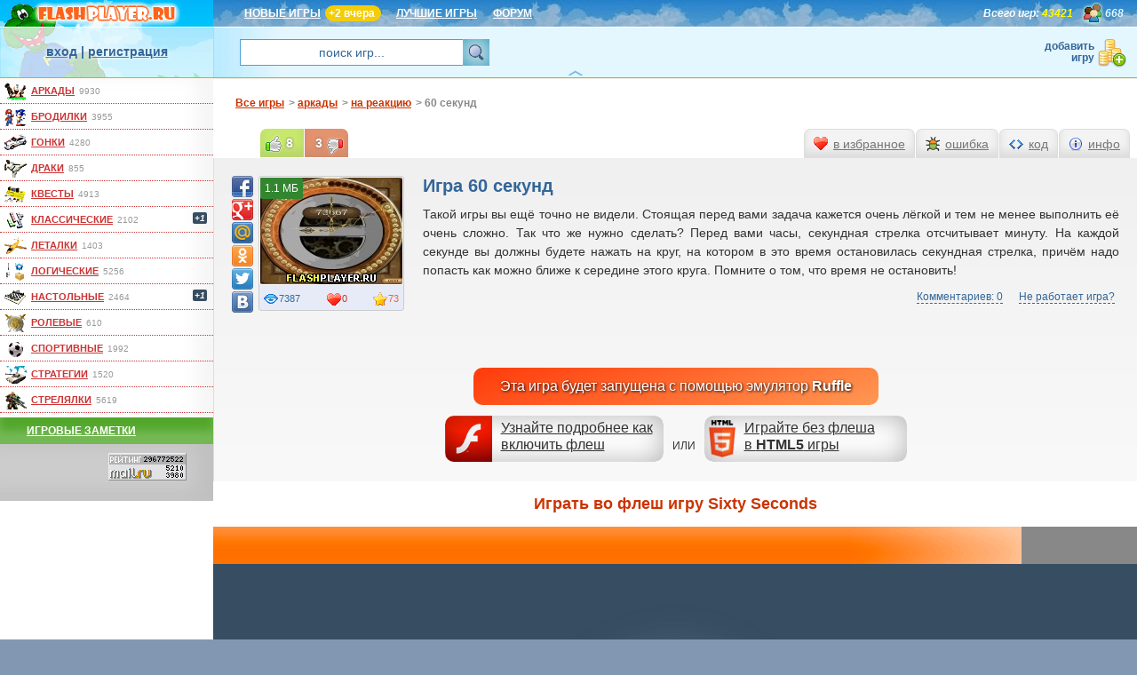

--- FILE ---
content_type: text/html; charset=UTF-8
request_url: https://www.flashplayer.ru/play_13706.php
body_size: 8093
content:
<!DOCTYPE html>
<html lang="ru" itemscope itemType="https://schema.org/WebPage">

<head>
<title>Игра 60 секунд играть бесплатно онлайн (аркады)</title>
<meta name="description" lang="ru" content="60 секунд - это бесплатная игра в аркады. Играй онлайн без регистрации в эту и другие 43000+ игр"/>
<meta name="keywords" lang="ru" content="игра 60 секунд, sixty seconds"/>
<meta http-equiv="Content-Type" content="text/html; charset=utf-8"/>
<meta name="viewport" content="width=device-width, initial-scale=1.0"/>
<link rel="shortcut icon" type="image/x-icon" href="https://www.flashplayer.ru/favicon.ico"/>
<link rel="stylesheet" type="text/css" href="https://www.flashplayer.ru/css/css.css?1743541645"/>
<link rel="stylesheet" type="text/css" href="https://www.flashplayer.ru/css/flybox.css"/>

<script type="text/javascript" src="https://www.flashplayer.ru/js/jquery3.js"></script>
<script type="text/javascript" src="https://www.flashplayer.ru/js/swfobject.js"></script>
<script type="text/javascript" src="https://www.flashplayer.ru/js/globalvar.php?1507327200&c=US"></script>
<!--all.js-->
<script type="text/javascript" src="https://www.flashplayer.ru/js/help.js?1443331361"></script>
<script type="text/javascript" src="https://www.flashplayer.ru/js/flybox.js?1443331361"></script>
<script type="text/javascript" src="https://www.flashplayer.ru/js/main.js?1443331361"></script>
<script type="text/javascript" src="https://www.flashplayer.ru/js/banner.js?1443331361"></script>
<script type="text/javascript" src="https://www.flashplayer.ru/js/metrika.js"></script>
<!--END all.js-->
<link rel="stylesheet" type="text/css" href="/css/play.css?1612960002"/>
	<script src="https://www.flashplayer.ru/js/play.js?1762984283" type="text/javascript"></script>
<link rel="image_src" href="https://www.flashplayer.ru/games/screen/13706.jpg"/>
<meta property="og:title" content="Игра 60 секунд"/>
<meta property="og:image" content="https://www.flashplayer.ru/games/screen/13706.jpg"/>
<meta property="og:description" content="Такой игры вы ещё точно не видели. Стоящая перед вами задача кажется очень лёгкой и тем не менее выполнить её очень сложно. Так что же нужно сделать? Перед вами часы, секундная стрелка отсчитывает минуту. На каждой секунде вы должны будете нажать на круг, на котором в это время остановилась секундная стрелка, причём надо попасть как можно ближе к середине этого круга. Помните о том, что время не остановить!"/>

<link rel="stylesheet" type="text/css" href="https://www.flashplayer.ru/css/adaptive.css"/>
<script type="text/javascript" src="https://www.flashplayer.ru/js/adaptive.js"></script>
<script type="text/javascript">
    (function(m,e,t,r,i,k,a){
    m[i]=m[i]||function(){(m[i].a=m[i].a||[]).push(arguments)};
    m[i].l=1*new Date();
    for (var j = 0; j < document.scripts.length; j++) {if (document.scripts[j].src === r) { return; }}
    k=e.createElement(t),a=e.getElementsByTagName(t)[0],k.async=1,k.src=r,a.parentNode.insertBefore(k,a)
})(window, document,'script','https://mc.yandex.ru/metrika/tag.js?id=105283392', 'ym');
ym(105283392, 'init', {ssr:true, clickmap:true, ecommerce:"dataLayer", accurateTrackBounce:true, trackLinks:true});
</script>
<noscript><div><img src="https://mc.yandex.ru/watch/105283392" style="position:absolute; left:-9999px;" alt="" /></div></noscript>

<script type="text/javascript">
var gameid=13706, gameW=440, gameH=440; var a_m=['0','0','26','27'];
</script>
<script>window.yaContextCb = window.yaContextCb || [] </script>
<script async src="https://yandex.ru/ads/system/context.js"></script>
<script async src="https://cdn.digitalcaramel.com/caramel.js"></script>

</head>


<body>
<div class="wrap">

<div class="top">
	<div id="logo">
		<a href="https://www.flashplayer.ru/" rel="nofollow"><img src="https://www.flashplayer.ru/img/logo_top.png" width="240" height="30" alt="flash игры на flashplayer.ru"/></a>
	</div>

	<div id="topmenu">
		<a href="https://www.flashplayer.ru/newest.php">НОВЫЕ ИГРЫ</a><span class="newgames">+2 Вчера</span><a href="https://www.flashplayer.ru/best.php">ЛУЧШИЕ ИГРЫ</a><a href="https://www.flashplayer.ru/forum/">ФОРУМ</a> <span class="uonline">668</span> <span class="totalgames"><i>Всего игр:</i> 43421</span>
	</div>
		
	<div id="ublock">
		<span id="loginbox"><a href="https://www.flashplayer.ru/login/" id="login" rel="nofollow">вход</a> | <a href="https://www.flashplayer.ru/register/" id="reg" rel="nofollow">регистрация</a>
		</span>
		<form id="quicksearch" action="/search.php" method="get" class="site">
			<input type="text" name="word" value="поиск игр..."/><input type="submit" value="&nbsp;"/>
		</form>
		<a href="https://www.flashplayer.ru/partner.php?id=add" rel="nofollow" id="addgame">добавить игру</a>
	</div>
</div>
	
<div class="left">
	<div class="menuborder">
		<ul class="gamecat">
		<li id="cat_arcade"><a href="https://www.flashplayer.ru/arcade/">аркады</a><span>9930</span></li>
		<li id="cat_brodilki"><a href="https://www.flashplayer.ru/brodilki/">бродилки</a><span>3955</span></li>
		<li id="cat_gonki"><a href="https://www.flashplayer.ru/gonki/">гонки</a><span>4280</span></li>
		<li id="cat_draki"><a href="https://www.flashplayer.ru/draki/">драки</a><span>855</span></li>
		<li id="cat_kvesti"><a href="https://www.flashplayer.ru/kvesti/">квесты</a><span>4913</span></li>
		<li id="cat_klassicheskie"><a href="https://www.flashplayer.ru/klassicheskie/">классические</a><span>2102</span><i>+1</i></li>
		<li id="cat_letalki"><a href="https://www.flashplayer.ru/letalki/">леталки</a><span>1403</span></li>
		<li id="cat_logicheskie"><a href="https://www.flashplayer.ru/logicheskie/">логические</a><span>5256</span></li>
		<li id="cat_nastolnye"><a href="https://www.flashplayer.ru/nastolnye/">настольные</a><span>2464</span><i>+1</i></li>
		<li id="cat_rolevye"><a href="https://www.flashplayer.ru/rolevye/">ролевые</a><span>610</span></li>
		<li id="cat_sport"><a href="https://www.flashplayer.ru/sport/">спортивные</a><span>1992</span></li>
		<li id="cat_strategii"><a href="https://www.flashplayer.ru/strategii/">стратегии</a><span>1520</span></li>
		<li id="cat_strelialki"><a href="https://www.flashplayer.ru/strelialki/">стрелялки</a><span>5619</span></li>
		</ul>
	</div>
	<!--div class="menu m3"><a href="/stopvideo/" target="_blank">Онлайн викторина</a></div-->	
	<div class="menu m4"><a href="https://www.flashplayer.ru/notes.1.php">Игровые заметки</a></div>
	<div class="counter" id="statcounters"></div>
	<div class="counter"><script type="text/javascript">
<!--
var _acic={dataProvider:10};(function(){var e=document.createElement("script");e.type="text/javascript";e.async=true;e.src="https://www.acint.net/aci.js";var t=document.getElementsByTagName("script")[0];t.parentNode.insertBefore(e,t)})()
//-->
</script>
    </div>
</div>

<div class="main">
    <div caramel-id="01j78m1gm1szjjwdrg8hdmppp5"></div>


		<noscript><div id="noscript">Внимание! У Вас отключен JavaScript. Вам не будут доступны все функции сайта!</div></noscript>
<ul class="bread">
	<li itemscope itemtype="https://data-vocabulary.org/Breadcrumb"><a href="https://www.flashplayer.ru/" itemprop="url"><span itemprop="title">Все игры</span></a></li><li itemscope itemtype="https://data-vocabulary.org/Breadcrumb">&gt; <a href="https://www.flashplayer.ru/arcade/" itemprop="url"><span itemprop="title">аркады</span></a></li><li itemscope itemtype="https://data-vocabulary.org/Breadcrumb">&gt; <a href="https://www.flashplayer.ru/arcade-na-reaktsiu/" itemprop="url"><span itemprop="title">на реакцию</span></a></li><li>&gt; 60 секунд</li>
</ul>
<div class="content playpage">
	<div id="gamedescr">
		<h1>Игра 60 секунд</h1>
		<p>Такой игры вы ещё точно не видели. Стоящая перед вами задача кажется очень лёгкой и тем не менее выполнить её очень сложно. Так что же нужно сделать? Перед вами часы, секундная стрелка отсчитывает минуту. На каждой секунде вы должны будете нажать на круг, на котором в это время остановилась секундная стрелка, причём надо попасть как можно ближе к середине этого круга. Помните о том, что время не остановить!</p>
		
	</div>
	<div class="gamelinks">
		<a href="#comms">Комментариев: 0</a>
		<a href="https://www.flashplayer.ru/nerabotaet.php" class="notwork">Не работает игра?</a>
	</div><div class="howtoFlash">
		<br/>
        <a href="https://www.flashplayer.ru/nerabotaet.php" target="_parent" class="nof_flash">Узнайте подробнее как включить флеш</a> ИЛИ 
        <a href="https://www.flashplayer.ru/html5/" target="_parent" class="nof_html5">Играйте без флеша<br/>в <b>HTML5</b> игры</a>
    </div><div id="playcard">
		<div class="gamecard"><img src="https://www.flashplayer.ru/games/screen/13706.jpg" alt="Игра 60 секунд онлайн" title="Играть во flash игру Sixty Seconds" width="160" height="120" itemprop="primaryImageOfPage"/>
			<span itemprop="aggregateRating" itemscope itemtype="https://schema.org/AggregateRating"><span class="star" data-starcount="рейтинг, 11 голосов" itemprop="ratingValue">73</span>
				<meta itemprop="ratingCount" content="11"/>
				<meta itemprop="worstRating" content="0"/>
				<meta itemprop="bestRating" content="100"/>
			</span>
			<span class="eye">7387</span>
			<span class="heart">0</span><span class="size">1.1 МБ</span>
		</div>
		<div class="share42init"
		data-url="https://www.flashplayer.ru/play_13706.php"
		data-title="Flash игра 60 секунд"
		data-image="https://www.flashplayer.ru/games/screen/13706.jpg"
		data-description="Такой игры вы ещё точно не видели. Стоящая перед вами задача кажется очень лёгкой и тем не менее выполнить её очень сложно. Так что же нужно сделать? Перед вами часы, секундная стрелка отсчитывает минуту. На каждой секунде вы должны будете нажать на круг, на котором в это время остановилась секундная стрелка, причём надо попасть как можно ближе к середине этого круга. Помните о том, что время не остановить!"
		data-zero-counter="1"
		></div>
		<input id="gamename" type="hidden" value="60+%D1%81%D0%B5%D0%BA%D1%83%D0%BD%D0%B4"/>
		<input id="gameid" type="hidden" value="13706"/>
		<input id="islogin" type="hidden" value="0"/>
		<input id="fp" type="hidden" value="9"/>
		<input id="bytes" type="hidden" value="1203418"/>
		<input id="lasttagid" type="hidden" value="508"/>
	</div>

	<div id="actioncontent"></div>
	<div id="closeaction">X</div>

	<ul class="actionmenu vote">
		<li id="voteup">8</li>
		<li id="votedn">3</li>
	</ul>
	<ul class="actionmenu">
		<li data-action="add" id="actionFav">в избранное</li>
		<li id="actionBug">ошибка</li>
		<li id="actionCode">код</li>
		<li id="actionInfo">инфо</li>
	</ul>
</div>

<h2>Играть во флеш игру Sixty Seconds</h2>
<div class="gamecontrols">
	<div id="controls">
		<span class="l">Игра №13706</span>
		<span class="r">
		<i id="gsize_real">оригинальный размер</i> <i id="gsize_fit">подогнать</i> |
		<i id="gsize_down">уменьшить</i> <i id="gsize_up">увеличить</i> <i id="gsize_roll">на весь экран</i>
		</span>
	</div>
</div>
<div class="playgame" data-gameinfo="0,0,https%3A%2F%2Fwww.flashplayer.ru%2Fplaygame.php%3Fn%3D13706">
</div>
<div class="downloadgame">
	<a href="https://www.flashplayer.ru/dlswf_13706/6d1a6d494b41de581f562e10fcaa834b/" rel="nofollow" class="dlswf">Скачать эту игру бесплатно в формате SWF</a>
	<span>1.1МБ</span>
</div>
<h3 class="othergames">Похожие игры на реакцию</h3>
<ul class="gametils">
<li>
			<a href="https://www.flashplayer.ru/play_13719.php">
				<img src="https://www.flashplayer.ru/games/screen/13719.jpg" alt="Зомби-бегун" width="160" height="120"/><br/>
				Зомби-бегун
			</a>
			<span class="gamedata"><i>6510</i><i>0</i><i>40</i></span><span class="gtype flash">flash</span>
		</li><li>
			<a href="https://www.flashplayer.ru/play_13790.php">
				<img src="https://www.flashplayer.ru/games/screen/13790.jpg" alt="Защитник фермы" width="160" height="120"/><br/>
				Защитник фермы
			</a>
			<span class="gamedata"><i>3516</i><i>0</i><i class="nostar">--</i></span><span class="gtype flash">flash</span>
		</li><li>
			<a href="https://www.flashplayer.ru/play_13824.php">
				<img src="https://www.flashplayer.ru/games/screen/13824.jpg" alt="Огненная тренировка" width="160" height="120"/><br/>
				Огненная тренировка
			</a>
			<span class="gamedata"><i>3855</i><i>0</i><i>75</i></span><span class="gtype flash">flash</span>
		</li><li>
			<a href="https://www.flashplayer.ru/play_13861.php">
				<img src="https://www.flashplayer.ru/games/screen/13861.jpg" alt="Хеллоуинский бегун" width="160" height="120"/><br/>
				Хеллоуинский бегун
			</a>
			<span class="gamedata"><i>4797</i><i>0</i><i class="nostar">--</i></span><span class="gtype flash">flash</span>
		</li><li>
			<a href="https://www.flashplayer.ru/play_13865.php">
				<img src="https://www.flashplayer.ru/games/screen/13865.jpg" alt="Марио паркур" width="160" height="120"/><br/>
				Марио паркур
			</a>
			<span class="gamedata"><i>22152</i><i>0</i><i>76</i></span><span class="gtype flash">flash</span>
		</li>
</ul><div id="m4adaptive">

    <div caramel-id="01j78m1g4yawn1a9tz27a6gs96"></div>


</div>
<!--div id="videoContainer" class="hidden"></div-->
<h3 class="comments" id="comms">Комментарии (0)</h3>
<div id="fl_comments" class="comments"></div>

</div><!--main-->
<div class="alltags">
			<div class="open t5">
				<span>Популярные игры</span><br><a href="https://www.flashplayer.ru/anime/"><img src="/img/tag/anime_min.png" alt="" width="25" height="20"/>Аниме</a><a href="https://www.flashplayer.ru/zagadki/"><img src="/img/tag/zagadki_min.png" alt="" width="25" height="20"/>Загадки</a><a href="https://www.flashplayer.ru/3d-games/"><img src="/img/tag/3d-games_min.png" alt="" width="25" height="20"/>Игры 3Д</a><a href="https://www.flashplayer.ru/html5/"><img src="/img/tag/html5_min.png" alt="" width="25" height="20"/>Игры без флеша</a><a href="https://www.flashplayer.ru/igry-dlya-devochek/"><img src="/img/tag/igry-dlya-devochek_min.png" alt="" width="25" height="20"/>Игры для девочек</a><a href="https://www.flashplayer.ru/igry-dlya-detei/"><img src="/img/tag/igry-dlya-detei_min.png" alt="" width="25" height="20"/>Игры для детей</a><a href="https://www.flashplayer.ru/igry-dlya-malchikov/"><img src="/img/tag/igry-dlya-malchikov_min.png" alt="" width="25" height="20"/>Игры для мальчиков</a><a href="https://www.flashplayer.ru/intellektualnye/"><img src="/img/tag/intellektualnye_min.png" alt="" width="25" height="20"/>Интеллектуальные</a><a href="https://www.flashplayer.ru/clicker/"><img src="/img/tag/clicker_min.png" alt="" width="25" height="20"/>Кликеры</a><a href="https://www.flashplayer.ru/krovavye/"><img src="/img/tag/krovavye_min.png" alt="" width="25" height="20"/>Кровавые</a><a href="https://www.flashplayer.ru/minecraft/"><img src="/img/tag/minecraft_min.png" alt="" width="25" height="20"/>Майнкрафт</a><a href="https://www.flashplayer.ru/io-multiplayer/"><img src="/img/tag/io-multiplayer_min.png" alt="" width="25" height="20"/>Мультиплеер (IO)</a><a href="https://www.flashplayer.ru/igry-na-vremya/"><img src="/img/tag/igry-na-vremya_min.png" alt="" width="25" height="20"/>На время</a><a href="https://www.flashplayer.ru/2-players/"><img src="/img/tag/2-players_min.png" alt="" width="25" height="20"/>На двоих</a><a href="https://www.flashplayer.ru/prazdnik/"><img src="/img/tag/prazdnik_min.png" alt="" width="25" height="20"/>Праздничные</a><a href="https://www.flashplayer.ru/priklucheniya/"><img src="/img/tag/priklucheniya_min.png" alt="" width="25" height="20"/>Приключения</a><a href="https://www.flashplayer.ru/retro/"><img src="/img/tag/retro_min.png" alt="" width="25" height="20"/>Ретро</a><a href="https://www.flashplayer.ru/russian/"><img src="/img/tag/russian_min.png" alt="" width="25" height="20"/>Русские</a><a href="https://www.flashplayer.ru/simulatori/"><img src="/img/tag/simulatori_min.png" alt="" width="25" height="20"/>Симуляторы</a>
			</div>	
			<div class="open t4">
				<span>Игры на разные темы</span><br><a href="https://www.flashplayer.ru/apokalipsis/"><img src="/img/tag/apokalipsis_min.png" alt="" width="25" height="20"/>Апокалипсис</a><a href="https://www.flashplayer.ru/bitva/"><img src="/img/tag/bitva_min.png" alt="" width="25" height="20"/>Битва</a><a href="https://www.flashplayer.ru/bolnitsa/"><img src="/img/tag/bolnitsa_min.png" alt="" width="25" height="20"/>Больница</a><a href="https://www.flashplayer.ru/vzrivy/"><img src="/img/tag/vzrivy_min.png" alt="" width="25" height="20"/>Взрывы</a><a href="https://www.flashplayer.ru/voda/"><img src="/img/tag/voda_min.png" alt="" width="25" height="20"/>Вода</a><a href="https://www.flashplayer.ru/gravitatsiya/"><img src="/img/tag/gravitatsiya_min.png" alt="" width="25" height="20"/>Гравитация</a><a href="https://www.flashplayer.ru/jungli/"><img src="/img/tag/jungli_min.png" alt="" width="25" height="20"/>Джунгли</a><a href="https://www.flashplayer.ru/egipet/"><img src="/img/tag/egipet_min.png" alt="" width="25" height="20"/>Египет</a><a href="https://www.flashplayer.ru/eda/"><img src="/img/tag/eda_min.png" alt="" width="25" height="20"/>Еда</a><a href="https://www.flashplayer.ru/zoloto/"><img src="/img/tag/zoloto_min.png" alt="" width="25" height="20"/>Золото</a><a href="https://www.flashplayer.ru/imperia/"><img src="/img/tag/imperia_min.png" alt="" width="25" height="20"/>Империя</a><a href="https://www.flashplayer.ru/kamni/"><img src="/img/tag/kamni_min.png" alt="" width="25" height="20"/>Камни</a><a href="https://www.flashplayer.ru/kosmos/"><img src="/img/tag/kosmos_min.png" alt="" width="25" height="20"/>Космос</a><a href="https://www.flashplayer.ru/kreposti/"><img src="/img/tag/kreposti_min.png" alt="" width="25" height="20"/>Крепость</a><a href="https://www.flashplayer.ru/lego/"><img src="/img/tag/lego_min.png" alt="" width="25" height="20"/>Лего</a><a href="https://www.flashplayer.ru/luna/"><img src="/img/tag/luna_min.png" alt="" width="25" height="20"/>Луна</a><a href="https://www.flashplayer.ru/pro-lubovi/"><img src="/img/tag/pro-lubovi_min.png" alt="" width="25" height="20"/>Любовь</a><a href="https://www.flashplayer.ru/mosty/"><img src="/img/tag/mosty_min.png" alt="" width="25" height="20"/>Мосты</a><a href="https://www.flashplayer.ru/multiki/"><img src="/img/tag/multiki_min.png" alt="" width="25" height="20"/>Мультики</a><a href="https://www.flashplayer.ru/ogoni/"><img src="/img/tag/ogoni_min.png" alt="" width="25" height="20"/>Огонь</a><a href="https://www.flashplayer.ru/ostrov/"><img src="/img/tag/ostrov_min.png" alt="" width="25" height="20"/>Остров</a><a href="https://www.flashplayer.ru/parkour/"><img src="/img/tag/parkour_min.png" alt="" width="25" height="20"/>Паркур</a><a href="https://www.flashplayer.ru/perevozki/"><img src="/img/tag/perevozki_min.png" alt="" width="25" height="20"/>Перевозки</a><a href="https://www.flashplayer.ru/planety/"><img src="/img/tag/planety_min.png" alt="" width="25" height="20"/>Планеты</a><a href="https://www.flashplayer.ru/pobeg/"><img src="/img/tag/pobeg_min.png" alt="" width="25" height="20"/>Побег</a><a href="https://www.flashplayer.ru/podzemelie/"><img src="/img/tag/podzemelie_min.png" alt="" width="25" height="20"/>Подземелье</a><a href="https://www.flashplayer.ru/sokrovischa/"><img src="/img/tag/sokrovischa_min.png" alt="" width="25" height="20"/>Сокровища</a><a href="https://www.flashplayer.ru/srednevekovie/"><img src="/img/tag/srednevekovie_min.png" alt="" width="25" height="20"/>Средневековье</a><a href="https://www.flashplayer.ru/supergeroi/"><img src="/img/tag/supergeroi_min.png" alt="" width="25" height="20"/>Супергерои</a><a href="https://www.flashplayer.ru/tantsy/"><img src="/img/tag/tantsy_min.png" alt="" width="25" height="20"/>Танцы</a><a href="https://www.flashplayer.ru/horror/"><img src="/img/tag/horror_min.png" alt="" width="25" height="20"/>Ужасы</a><a href="https://www.flashplayer.ru/farm/"><img src="/img/tag/farm_min.png" alt="" width="25" height="20"/>Ферма</a><a href="https://www.flashplayer.ru/frukty/"><img src="/img/tag/frukty_min.png" alt="" width="25" height="20"/>Фрукты</a><a href="https://www.flashplayer.ru/tsvety/"><img src="/img/tag/tsvety_min.png" alt="" width="25" height="20"/>Цветы</a><a href="https://www.flashplayer.ru/cirk/"><img src="/img/tag/cirk_min.png" alt="" width="25" height="20"/>Цирк</a><a href="https://www.flashplayer.ru/shariki/"><img src="/img/tag/shariki_min.png" alt="" width="25" height="20"/>Шарики</a><a href="https://www.flashplayer.ru/shkola/"><img src="/img/tag/shkola_min.png" alt="" width="25" height="20"/>Школа</a>
			</div>	
			<div class="open t3">
				<span>Игры с героями мультиков</span><br><a href="https://www.flashplayer.ru/avatar/"><img src="/img/tag/avatar_min.png" alt="" width="25" height="20"/>Аватар</a><a href="https://www.flashplayer.ru/bakugan/"><img src="/img/tag/bakugan_min.png" alt="" width="25" height="20"/>Бакуган</a><a href="https://www.flashplayer.ru/ben-10/"><img src="/img/tag/ben-10_min.png" alt="" width="25" height="20"/>Бен 10</a><a href="https://www.flashplayer.ru/bratz/"><img src="/img/tag/bratz_min.png" alt="" width="25" height="20"/>Братц</a><a href="https://www.flashplayer.ru/batman/"><img src="/img/tag/batman_min.png" alt="" width="25" height="20"/>Бэтмен</a><a href="https://www.flashplayer.ru/winx/"><img src="/img/tag/winx_min.png" alt="" width="25" height="20"/>Винкс</a><a href="https://www.flashplayer.ru/harry-potter/"><img src="/img/tag/harry-potter_min.png" alt="" width="25" height="20"/>Гарри Поттер</a><a href="https://www.flashplayer.ru/diego/"><img src="/img/tag/diego_min.png" alt="" width="25" height="20"/>Диего</a><a href="https://www.flashplayer.ru/disney/"><img src="/img/tag/disney_min.png" alt="" width="25" height="20"/>Дисней</a><a href="https://www.flashplayer.ru/iron-man/"><img src="/img/tag/iron-man_min.png" alt="" width="25" height="20"/>Железный человек</a><a href="https://www.flashplayer.ru/real-steel/"><img src="/img/tag/real-steel_min.png" alt="" width="25" height="20"/>Живая сталь</a><a href="https://www.flashplayer.ru/star-wars/"><img src="/img/tag/star-wars_min.png" alt="" width="25" height="20"/>Звездные войны</a><a href="https://www.flashplayer.ru/angry-birds/"><img src="/img/tag/angry-birds_min.png" alt="" width="25" height="20"/>Злые птички</a><a href="https://www.flashplayer.ru/kot-v-sapogah/"><img src="/img/tag/kot-v-sapogah_min.png" alt="" width="25" height="20"/>Кот в сапогах</a><a href="https://www.flashplayer.ru/kung-fu-panda/"><img src="/img/tag/kung-fu-panda_min.png" alt="" width="25" height="20"/>Кунг фу Панда</a><a href="https://www.flashplayer.ru/lednikoviy-period/"><img src="/img/tag/lednikoviy-period_min.png" alt="" width="25" height="20"/>Ледниковый период</a><a href="https://www.flashplayer.ru/madagaskar/"><img src="/img/tag/madagaskar_min.png" alt="" width="25" height="20"/>Мадагаскар</a><a href="https://www.flashplayer.ru/baby-hazel/"><img src="/img/tag/baby-hazel_min.png" alt="" width="25" height="20"/>Малышка Хейзел</a><a href="https://www.flashplayer.ru/super-mario/"><img src="/img/tag/super-mario_min.png" alt="" width="25" height="20"/>Марио</a><a href="https://www.flashplayer.ru/masha-i-medved/"><img src="/img/tag/masha-i-medved_min.png" alt="" width="25" height="20"/>Маша и Медведь</a><a href="https://www.flashplayer.ru/miniony/"><img src="/img/tag/miniony_min.png" alt="" width="25" height="20"/>Миньоны</a><a href="https://www.flashplayer.ru/monster-high/"><img src="/img/tag/monster-high_min.png" alt="" width="25" height="20"/>Монстр Хай</a><a href="https://www.flashplayer.ru/naruto/"><img src="/img/tag/naruto_min.png" alt="" width="25" height="20"/>Наруто</a><a href="https://www.flashplayer.ru/nu-pogodi/"><img src="/img/tag/nu-pogodi_min.png" alt="" width="25" height="20"/>Ну погоди</a><a href="https://www.flashplayer.ru/fire-water/"><img src="/img/tag/fire-water_min.png" alt="" width="25" height="20"/>Огонь и вода</a><a href="https://www.flashplayer.ru/power-rangers/"><img src="/img/tag/power-rangers_min.png" alt="" width="25" height="20"/>Павер Рейнджеры</a><a href="https://www.flashplayer.ru/papa-louie/"><img src="/img/tag/papa-louie_min.png" alt="" width="25" height="20"/>Папа Луи</a><a href="https://www.flashplayer.ru/pony/"><img src="/img/tag/pony_min.png" alt="" width="25" height="20"/>Пони дружба</a><a href="https://www.flashplayer.ru/pou/"><img src="/img/tag/pou_min.png" alt="" width="25" height="20"/>Поу</a><a href="https://www.flashplayer.ru/peppa-pig/"><img src="/img/tag/peppa-pig_min.png" alt="" width="25" height="20"/>Свинка Пеппа</a><a href="https://www.flashplayer.ru/simpsons/"><img src="/img/tag/simpsons_min.png" alt="" width="25" height="20"/>Симпсоны</a><a href="https://www.flashplayer.ru/scooby-doo/"><img src="/img/tag/scooby-doo_min.png" alt="" width="25" height="20"/>Скуби Ду</a><a href="https://www.flashplayer.ru/smeshariki/"><img src="/img/tag/smeshariki_min.png" alt="" width="25" height="20"/>Смешарики</a><a href="https://www.flashplayer.ru/smurfiki/"><img src="/img/tag/smurfiki_min.png" alt="" width="25" height="20"/>Смурфики</a><a href="https://www.flashplayer.ru/sonic/"><img src="/img/tag/sonic_min.png" alt="" width="25" height="20"/>Соник</a><a href="https://www.flashplayer.ru/superman/"><img src="/img/tag/superman_min.png" alt="" width="25" height="20"/>Супермен</a><a href="https://www.flashplayer.ru/transformers/"><img src="/img/tag/transformers_min.png" alt="" width="25" height="20"/>Трансформеры</a><a href="https://www.flashplayer.ru/fixiki/"><img src="/img/tag/fixiki_min.png" alt="" width="25" height="20"/>Фиксики</a><a href="https://www.flashplayer.ru/hulk/"><img src="/img/tag/hulk_min.png" alt="" width="25" height="20"/>Халк</a><a href="https://www.flashplayer.ru/hello-kitty/"><img src="/img/tag/hello-kitty_min.png" alt="" width="25" height="20"/>Хелло китти</a><a href="https://www.flashplayer.ru/spiderman/"><img src="/img/tag/spiderman_min.png" alt="" width="25" height="20"/>Человек паук</a><a href="https://www.flashplayer.ru/sherlock-holmes/"><img src="/img/tag/sherlock-holmes_min.png" alt="" width="25" height="20"/>Шерлок холмс</a><a href="https://www.flashplayer.ru/shrek/"><img src="/img/tag/shrek_min.png" alt="" width="25" height="20"/>Шрек</a><a href="https://www.flashplayer.ru/ever-after-high/"><img src="/img/tag/ever-after-high_min.png" alt="" width="25" height="20"/>Эвер Афтер Хай</a>
			</div>	
			<div class="open t2">
				<span>Игры с персонажами</span><br><a href="https://www.flashplayer.ru/assassin/"><img src="/img/tag/assassin_min.png" alt="" width="25" height="20"/>Ассасины</a><a href="https://www.flashplayer.ru/vampiry/"><img src="/img/tag/vampiry_min.png" alt="" width="25" height="20"/>Вампиры</a><a href="https://www.flashplayer.ru/vedmy/"><img src="/img/tag/vedmy_min.png" alt="" width="25" height="20"/>Ведьмы</a><a href="https://www.flashplayer.ru/vikingi/"><img src="/img/tag/vikingi_min.png" alt="" width="25" height="20"/>Викинги</a><a href="https://www.flashplayer.ru/voiny/"><img src="/img/tag/voiny_min.png" alt="" width="25" height="20"/>Воины</a><a href="https://www.flashplayer.ru/gladiatory/"><img src="/img/tag/gladiatory_min.png" alt="" width="25" height="20"/>Гладиаторы</a><a href="https://www.flashplayer.ru/gnomy/"><img src="/img/tag/gnomy_min.png" alt="" width="25" height="20"/>Гномы</a><a href="https://www.flashplayer.ru/dalnoboishiki/"><img src="/img/tag/dalnoboishiki_min.png" alt="" width="25" height="20"/>Дальнобойщики</a><a href="https://www.flashplayer.ru/detektivy/"><img src="/img/tag/detektivy_min.png" alt="" width="25" height="20"/>Детективы</a><a href="https://www.flashplayer.ru/dzhedai/"><img src="/img/tag/dzhedai_min.png" alt="" width="25" height="20"/>Джедаи</a><a href="https://www.flashplayer.ru/drakony/"><img src="/img/tag/drakony_min.png" alt="" width="25" height="20"/>Драконы</a><a href="https://www.flashplayer.ru/jivotnie/"><img src="/img/tag/jivotnie_min.png" alt="" width="25" height="20"/>Животные</a><a href="https://www.flashplayer.ru/zombie/"><img src="/img/tag/zombie_min.png" alt="" width="25" height="20"/>Зомби</a><a href="https://www.flashplayer.ru/klouny/"><img src="/img/tag/klouny_min.png" alt="" width="25" height="20"/>Клоуны</a><a href="https://www.flashplayer.ru/kovboi/"><img src="/img/tag/kovboi_min.png" alt="" width="25" height="20"/>Ковбои</a><a href="https://www.flashplayer.ru/kukly/"><img src="/img/tag/kukly_min.png" alt="" width="25" height="20"/>Куклы</a><a href="https://www.flashplayer.ru/magi/"><img src="/img/tag/magi_min.png" alt="" width="25" height="20"/>Маги</a><a href="https://www.flashplayer.ru/monstry/"><img src="/img/tag/monstry_min.png" alt="" width="25" height="20"/>Монстры</a><a href="https://www.flashplayer.ru/mutanty/"><img src="/img/tag/mutanty_min.png" alt="" width="25" height="20"/>Мутанты</a><a href="https://www.flashplayer.ru/nasekomyie/"><img src="/img/tag/nasekomyie_min.png" alt="" width="25" height="20"/>Насекомые</a><a href="https://www.flashplayer.ru/ninja/"><img src="/img/tag/ninja_min.png" alt="" width="25" height="20"/>Ниндзя</a><a href="https://www.flashplayer.ru/oborotni/"><img src="/img/tag/oborotni_min.png" alt="" width="25" height="20"/>Оборотни</a><a href="https://www.flashplayer.ru/piraty/"><img src="/img/tag/piraty_min.png" alt="" width="25" height="20"/>Пираты</a><a href="https://www.flashplayer.ru/pokemon/"><img src="/img/tag/pokemon_min.png" alt="" width="25" height="20"/>Покемоны</a><a href="https://www.flashplayer.ru/politseiskie/"><img src="/img/tag/politseiskie_min.png" alt="" width="25" height="20"/>Полиция</a><a href="https://www.flashplayer.ru/prestupniki/"><img src="/img/tag/prestupniki_min.png" alt="" width="25" height="20"/>Преступники</a><a href="https://www.flashplayer.ru/prizraki/"><img src="/img/tag/prizraki_min.png" alt="" width="25" height="20"/>Призраки</a><a href="https://www.flashplayer.ru/princess/"><img src="/img/tag/princess_min.png" alt="" width="25" height="20"/>Принцессы</a><a href="https://www.flashplayer.ru/nlo/"><img src="/img/tag/nlo_min.png" alt="" width="25" height="20"/>Пришельцы</a><a href="https://www.flashplayer.ru/roboty/"><img src="/img/tag/roboty_min.png" alt="" width="25" height="20"/>Роботы</a><a href="https://www.flashplayer.ru/rusalki/"><img src="/img/tag/rusalki_min.png" alt="" width="25" height="20"/>Русалки</a><a href="https://www.flashplayer.ru/rytsari/"><img src="/img/tag/rytsari_min.png" alt="" width="25" height="20"/>Рыцари</a><a href="https://www.flashplayer.ru/samurai/"><img src="/img/tag/samurai_min.png" alt="" width="25" height="20"/>Самураи</a><a href="https://www.flashplayer.ru/skelety/"><img src="/img/tag/skelety_min.png" alt="" width="25" height="20"/>Скелеты</a><a href="https://www.flashplayer.ru/soldaty/"><img src="/img/tag/soldaty_min.png" alt="" width="25" height="20"/>Солдаты</a><a href="https://www.flashplayer.ru/stickman/"><img src="/img/tag/stickman_min.png" alt="" width="25" height="20"/>Стикмен</a><a href="https://www.flashplayer.ru/terroristy/"><img src="/img/tag/terroristy_min.png" alt="" width="25" height="20"/>Террористы</a><a href="https://www.flashplayer.ru/trolli/"><img src="/img/tag/trolli_min.png" alt="" width="25" height="20"/>Тролли</a><a href="https://www.flashplayer.ru/fei/"><img src="/img/tag/fei_min.png" alt="" width="25" height="20"/>Феи</a><a href="https://www.flashplayer.ru/shpiony/"><img src="/img/tag/shpiony_min.png" alt="" width="25" height="20"/>Шпионы</a>
			</div>	
			<div class="open t1">
				<span>Игры с техникой</span><br><a href="https://www.flashplayer.ru/avtobusy/"><img src="/img/tag/avtobusy_min.png" alt="" width="25" height="20"/>Автобусы</a><a href="https://www.flashplayer.ru/avtomobily/"><img src="/img/tag/avtomobily_min.png" alt="" width="25" height="20"/>Автомобили</a><a href="https://www.flashplayer.ru/velosipedy/"><img src="/img/tag/velosipedy_min.png" alt="" width="25" height="20"/>Велосипеды</a><a href="https://www.flashplayer.ru/vertolety/"><img src="/img/tag/vertolety_min.png" alt="" width="25" height="20"/>Вертолеты</a><a href="https://www.flashplayer.ru/gruzoviki/"><img src="/img/tag/gruzoviki_min.png" alt="" width="25" height="20"/>Грузовики</a><a href="https://www.flashplayer.ru/korabli/"><img src="/img/tag/korabli_min.png" alt="" width="25" height="20"/>Корабли</a><a href="https://www.flashplayer.ru/lodki/"><img src="/img/tag/lodki_min.png" alt="" width="25" height="20"/>Лодки</a><a href="https://www.flashplayer.ru/mototsikly/"><img src="/img/tag/mototsikly_min.png" alt="" width="25" height="20"/>Мотоциклы</a><a href="https://www.flashplayer.ru/podvodnie-lodki/"><img src="/img/tag/podvodnie-lodki_min.png" alt="" width="25" height="20"/>Подводные лодки</a><a href="https://www.flashplayer.ru/poezda/"><img src="/img/tag/poezda_min.png" alt="" width="25" height="20"/>Поезда</a><a href="https://www.flashplayer.ru/rakety/"><img src="/img/tag/rakety_min.png" alt="" width="25" height="20"/>Ракеты</a><a href="https://www.flashplayer.ru/samolety/"><img src="/img/tag/samolety_min.png" alt="" width="25" height="20"/>Самолеты</a><a href="https://www.flashplayer.ru/taxi/"><img src="/img/tag/taxi_min.png" alt="" width="25" height="20"/>Такси</a><a href="https://www.flashplayer.ru/tanks/"><img src="/img/tag/tanks_min.png" alt="" width="25" height="20"/>Танки</a><a href="https://www.flashplayer.ru/traktory/"><img src="/img/tag/traktory_min.png" alt="" width="25" height="20"/>Тракторы</a>
			</div>	</div>
<div class="footer">
	<span id="about"><a href="https://www.flashplayer.ru/">главная</a> | <a href="https://www.flashplayer.ru/search.php">поиск</a> | <a href="https://www.flashplayer.ru/contacts.php">контакты</a> | <a href="https://www.flashplayer.ru/sitemap/">карта сайта</a> | <a href="https://www.flashplayer.ru/adv/">реклама</a>
	</span>
	<span id="copy">
		&copy; 2004-2026 - FlashPlayer.ru
		<img src="https://www.flashplayer.ru/img/top.png" width="32" height="32" alt="" id="gototop"/>
	</span>
</div>
</div><!--wrap-->
<style>
    .VkIdSdk_oauth_container{
        display:inline-block !important;
    }
    .VkIdSdk_oauth_link_text{
        display:none !important;
    }
    .VkIdSdk_oauth_item{
        display: inline-block !important;
        margin-right: 3px !important;
        border-radius: 0px !important;
        padding: 0px !important;
        width: 32px !important;
        height: 32px !important;
        border-color: #eee !important;
        text-align: center;
        line-height: 30px !important;
        padding-top: 0px !important;
    }
    .VkIdSdk_oauth_item svg{
        vertical-align:middle;
    }
    .VkIdSdk_oauth_list{
        position: relative !important;
        display: inline-block !important;
        vertical-align: top;
    }
    #uLogin2,
    #flybox #uLogin{
        position: relative;
        display: inline-block !important;
        vertical-align: top;
    }
    .loginServices{
        text-align:center;
    }
    .loginServices .vkAuth{
        display:inline-block;
    }
    .content.ulogin .loginServices{
        text-align:left;
    }
</style>
<div caramel-id="01j78m1g52xded2zy4vv9y67p3"></div>
<div caramel-id="01j78m1g50011dydcj4w2a7qsh"></div>
</body>
</html>

--- FILE ---
content_type: application/javascript; charset=utf-8
request_url: https://www.flashplayer.ru/js/flybox.js?1443331361
body_size: 3033
content:
//open_flybox('body', 'flymsg', flymsg_prepare(json.err, 'flyerror'), bg, center, w, h, loading, autohide);
function open_flybox(appendto, css, msg, bg, center, w, h, loading, autohide){
	var bodyW=$('body').outerWidth();
	if($(''+appendto).length==0) appendto='body';
	if(center===undefined) center=1;
	if(bg===undefined) bg=0;
    if($('#flybox').length){
    	close_flybox();
    }
    //mesta.hideAll(true);
    if(css=='flyusercard') {
    	$('#gameframe').css('visibility', 'hidden');
    }

	if(bg){
		$('body').append('<div id="flybg"></div>');
		var fbg=$('#flybg');
		if(fbg.outerWidth()<bodyW) fbg.css('width', bodyW+'px');
		if(fbg.outerHeight()<screenH()) fbg.css('height', (screenH()-20)+'px');
	    fbg.on('click', close_flybox);
    }

	var load='';
    loading!==undefined && loading==1 ? load='<span id="loading"><img src="/img/loader.gif" width="31" height="31" alt=""/><br />загрузка</span>' : load='';

	$(''+appendto).append('<div id="flybox" class="'+css+'"><img src="/img/flyclose.png" width="9" height="9" alt="" id="flyclose"/>'+msg+load+'</div>');
	var fbox=$('#flybox');

	if(w!==undefined && w>0) fbox.width(w);
	if(h!==undefined && h>0) fbox.height(h);
	
	fbox.attr('data-origW', w>0 ? w : fbox.outerWidth()).attr('data-origH', h>0 ? h : fbox.outerHeight());

	if(center>0){
		center_flybox();
	}

	if(autohide!==undefined && autohide>0) {
		var timer = setTimeout(function(){
			fbox.fadeOut(500, function(){
				close_flybox();
			});
		}, autohide);
	}

    $('#flyclose').on('click', close_flybox);
    $(document).keyup(function(event){
	    if (event.keyCode == 27) {
	        close_flybox();
	    }
	});
}
function close_flybox(){
   	$('#flybg').remove();
   	$('#flybox').remove();
    //mesta.hideAll(false);
    $('#gameframe').css('visibility', 'visible');
}
function flymsg_prepare(msg, css){
	msg='<span class="'+css+'">'+msg.replace(/<br\s?\/>/g, '</span><br /><span class="'+css+'">')+'</span>';
	return msg;
}
function center_flybox(){
	var fbox=$('#flybox');
	if(fbox.length==0) 
		return false;
		
	var bodyW=$('body').outerWidth(),
		origW=fbox.attr('data-origW') || fbox.outerWidth(),
		origH=fbox.attr('data-origH') || fbox.outerHeight(),
		maxW=bodyW,
		maxH=screenH()-20;
		
		
		//$(this)[0].clientHeight < $(this)[0].scrollHeight ? true : false
		//alert(fbox.origW>bodyW ? maxW+'px' : origW+'px');
	fbox.css({
		'width': origW>=bodyW ? maxW+'px' : origW+'px',
		'height': origH>=screenH() ? maxH+'px' : origH+'px'
	});	
	if(fbox[0].clientHeight < fbox[0].scrollHeight){ //overflowed height
		fbox.css('height', fbox[0].scrollHeight+20>=maxH ? maxH+'px' : (fbox[0].scrollHeight+20)+'px');	//+20 - компенсация возможной горизонтальной прокрутки
	}	
	fbox.css({
		'left': Math.round((bodyW - fbox.outerWidth())/2),
		'top': Math.round((screenH() - fbox.outerHeight())/2)+(fbox.css('position')=='fixed' ? 0 : $(document).scrollTop())
	});

}

--- FILE ---
content_type: application/x-javascript
request_url: https://www.flashplayer.ru/js/globalvar.php?1507327200&c=US
body_size: 2568
content:
var SITE = 'https://www.flashplayer.ru',
AJAX_ENABLE = true,
AVADIR = '/ava',
PREROLTIME = 6000,
EMAIL_REGEX_JS = '^\\S+@\\S+\\.\\S+$',
A_PATH = '/img/tag',
A_DIMENSIONS = '1x1|930x180|240x400|580x400',
ALLTAGS={
't1':['Герои','avatar:Аватар','bakugan:Бакуган','ben-10:Бен 10','bratz:Братц','batman:Бэтмен','winx:Винкс','harry-potter:Гарри Поттер','diego:Диего','disney:Дисней','iron-man:Железный человек','real-steel:Живая сталь','star-wars:Звездные войны','angry-birds:Злые птички','kot-v-sapogah:Кот в сапогах','kung-fu-panda:Кунг фу Панда','lednikoviy-period:Ледниковый период','madagaskar:Мадагаскар','baby-hazel:Малышка Хейзел','super-mario:Марио','masha-i-medved:Маша и Медведь','miniony:Миньоны','monster-high:Монстр Хай','naruto:Наруто','nu-pogodi:Ну погоди','fire-water:Огонь и вода','power-rangers:Павер Рейнджеры','papa-louie:Папа Луи','pony:Пони дружба','pou:Поу','peppa-pig:Свинка Пеппа','simpsons:Симпсоны','scooby-doo:Скуби Ду','smeshariki:Смешарики','smurfiki:Смурфики','sonic:Соник','superman:Супермен','transformers:Трансформеры','fixiki:Фиксики','hulk:Халк','hello-kitty:Хелло китти','spiderman:Человек паук','sherlock-holmes:Шерлок холмс','shrek:Шрек','ever-after-high:Эвер Афтер Хай'], 	
't2':['Персонажи','assassin:Ассасины','vampiry:Вампиры','vedmy:Ведьмы','vikingi:Викинги','voiny:Воины','gladiatory:Гладиаторы','gnomy:Гномы','dalnoboishiki:Дальнобойщики','detektivy:Детективы','dzhedai:Джедаи','drakony:Драконы','jivotnie:Животные','zombie:Зомби','klouny:Клоуны','kovboi:Ковбои','kukly:Куклы','magi:Маги','monstry:Монстры','mutanty:Мутанты','nasekomyie:Насекомые','ninja:Ниндзя','oborotni:Оборотни','piraty:Пираты','pokemon:Покемоны','politseiskie:Полиция','prestupniki:Преступники','prizraki:Призраки','princess:Принцессы','nlo:Пришельцы','roboty:Роботы','rusalki:Русалки','rytsari:Рыцари','samurai:Самураи','skelety:Скелеты','soldaty:Солдаты','stickman:Стикмен','terroristy:Террористы','trolli:Тролли','fei:Феи','shpiony:Шпионы'], 	
't3':['Техника','avtobusy:Автобусы','avtomobily:Автомобили','velosipedy:Велосипеды','vertolety:Вертолеты','gruzoviki:Грузовики','korabli:Корабли','lodki:Лодки','mototsikly:Мотоциклы','podvodnie-lodki:Подводные лодки','poezda:Поезда','rakety:Ракеты','samolety:Самолеты','taxi:Такси','tanks:Танки','traktory:Тракторы'], 	
't4':['Тематика','apokalipsis:Апокалипсис','bitva:Битва','bolnitsa:Больница','vzrivy:Взрывы','voda:Вода','gravitatsiya:Гравитация','jungli:Джунгли','egipet:Египет','eda:Еда','zoloto:Золото','imperia:Империя','kamni:Камни','kosmos:Космос','kreposti:Крепость','lego:Лего','luna:Луна','pro-lubovi:Любовь','mosty:Мосты','multiki:Мультики','ogoni:Огонь','ostrov:Остров','parkour:Паркур','perevozki:Перевозки','planety:Планеты','pobeg:Побег','podzemelie:Подземелье','sokrovischa:Сокровища','srednevekovie:Средневековье','supergeroi:Супергерои','tantsy:Танцы','horror:Ужасы','farm:Ферма','frukty:Фрукты','tsvety:Цветы','cirk:Цирк','shariki:Шарики','shkola:Школа'], 	
't5':['Популярное','anime:Аниме','zagadki:Загадки','3d-games:Игры 3Д','html5:Игры без флеша','igry-dlya-devochek:Игры для девочек','igry-dlya-detei:Игры для детей','igry-dlya-malchikov:Игры для мальчиков','intellektualnye:Интеллектуальные','clicker:Кликеры','krovavye:Кровавые','minecraft:Майнкрафт','io-multiplayer:Мультиплеер (IO)','igry-na-vremya:На время','2-players:На двоих','prazdnik:Праздничные','priklucheniya:Приключения','retro:Ретро','russian:Русские','simulatori:Симуляторы']
},
XID = '08eeae9b859be9d745ab4e2b3608e4e6', 
COUNTRY = 'US';
IOS = true;
ANDROID = false;

--- FILE ---
content_type: application/javascript; charset=utf-8
request_url: https://www.flashplayer.ru/js/main.js?1443331361
body_size: 79652
content:
var contentW=0, 
	perRow=0,
	ablock=false, //adblock
	mesta=null,
	tcounter=new tagscounter(),
	fixedtop=true,
	isMobileClient=/android|iphone|ipad|ipod|mac os/.test(navigator.userAgent.toLowerCase());
	
//window.onerror = function(e){ console.log('Ошибка ' + print_r(e)); return true;}	

$(document).ready(function(){
	contentW = $('div.main').outerWidth();
	
	fixedtop = parseInt(getCookie('fixedTopDisable'))>0 ? false : true;
	topFix(fixedtop);
	
	$('#ublock').append('<span id="fixit"></span>');
	$('span#fixit').addClass(fixedtop ? 'unfix' : 'fix').click(function(){
		fixedtop = !fixedtop; //если топ был прикреплен - открепляем, иначе прикрепляем
		$(this).removeClass('unfix').removeClass('fix').addClass(fixedtop ? 'unfix' : 'fix');
		setCookie('fixedTopDisable', fixedtop ? 0 : 1);
		topFix(fixedtop);
		help.add('#fixit', fixedtop ? 'Открепить' : 'Закрепить');
	});
	help.add('#fixit', fixedtop ? 'Открепить' : 'Закрепить');
		
	//avacarousel
	/* if($('#carousel').length){
		var cTotal=$('#carousel li').size();
		var cLiW=$('#carousel li').outerWidth() + parseInt($('#carousel li').css('margin-left')) + parseInt($('#carousel li').css('margin-right'));
		var cW=$('.viewport').outerWidth();
		var cLiCnt=Math.floor(cW/cLiW);
	    if(cLiCnt<cTotal){
	    	$('#carousel .buttons').toggleClass('showbtn', true);
	    	cLiCnt=Math.floor((cW - $('#carousel .prev').outerWidth() - $('#carousel .next').outerWidth())/cLiW);
			var cScrollCnt=cTotal-cLiCnt;
			$('#carousel .viewport').css('width', cLiCnt*cLiW+'px');
			$('#carousel').tinycarousel({ava: cScrollCnt});
		}
	} */
	
	var gameRotator = function(){
		var my={};
	    var timer=false;
	    var pause=false;
	    var limit=10;
	    var currObj='';
	    var rotatorName=''; 
		
		resizeBestBlock();
		
		my.rotate = function(rotName){
			rotatorName=rotName;
			currObj = $('#'+rotatorName+' ul li span').first();

		    if(timer===false){
				timer = setInterval(function(){
					if(!pause){
						currObj=currObj.parent().next().find('span');
						if(currObj.length==0) currObj=$('#'+rotatorName+' ul li span').first();
		                my.showgame(currObj);
					}
				}, 4000);
			}
			$('#'+rotatorName+' ul li span').on('click', function(){
				currObj=$(this);
				my.showgame($(this));
				return false;
			});
			$('#'+rotatorName).on('mouseenter', function(){
				pause=true;
			}).on('mouseleave', function(){
				pause=false;
			});
		}
		my.showgame = function(trg){
			trg.length!==undefined ? obj=trg : obj=$(this);
			obj.parent().parent().find('li span').toggleClass('current', false);
			obj.toggleClass('current', true);
			var href=$('a', obj.parent()).attr('href');
			var name=$('a', obj.parent()).html();
			var src=$('img', obj.parent()).attr('src');
			var descr=$('p', obj.parent()).html();
			var view=$('p', obj.parent()).attr('data-view');
			var rate=$('p', obj.parent()).attr('data-rate');
			var fav=$('p', obj.parent()).attr('data-fav');
			$('.bestblock').fadeOut(100, function(){
				$('.bestblock a').attr('href', href);
				$('.bestblock > p > a').html(name);
				$('.bestblock img').attr('src', src);
				$('.bestblock > span').html(descr);
				rate>0 ? $('.bestblock span.star').html(rate).toggleClass('low', false) : $('.bestblock span.star').html('--').toggleClass('low', true);
				$('.bestblock span.eye').html(view);
				$('.bestblock span.heart').html(fav);
				$('.bestblock').fadeIn(200);
			});
			return false; //href
		}
		my.loadgames = function (thisobj, type, tagid, rotName){
			limit=parseInt(limit);
			type=type.toString();
			if(rotName!==undefined) rotatorName=rotName;
			var tagid = tagid!==undefined ?  parseInt(tagid) : 0;
        	thisobj.append(' <img src="/img/flyload.gif" width="17" height="12" alt="" id="rotloader"/>');
			$.ajax({
				cache: false, dataType: "html", type: "GET",
				url: '/ajax/best.php?fromAjax&limit='+limit+'&type='+type+'&tagid='+tagid,
				success: function(html){
					$('#rotloader').remove();
					$('.actionmenu li').toggleClass('dark', false);
					thisobj.toggleClass('curheadl', true).toggleClass('dark', true);
					$('#'+rotatorName).fadeOut(100, function(){
		        		$('#'+rotatorName).html(html).fadeIn(200);
		        		gameRotator.rotate(rotatorName);
		        		helpGamecard();
		        		resizeBestBlock();
		        	});
				}
			});
        	return false;
        }
		my.stop=function(){
			clearInterval(timer);
			timer=false;
		}
		return my;
	}();

	//game rotator
	if($('#gameRotatorMain').length){
        gameRotator.rotate('gameRotatorMain');
    	$('#rotateNew').on('click', function(){
        	gameRotator.loadgames($(this), 'new');
    	});
    	$('#rotateBest').on('click', function(){
        	gameRotator.loadgames($(this), 'best');
    	});
    	$('#rotateRand').on('click', function(){
        	gameRotator.loadgames($(this), 'rand');
    	});
	}
	
	//gamelist
    if($('div.gamelist, ul.gametils').length){
        if($('div.share42init').length) highlight_subcat($('div.share42init').attr('data-url')); //cat & sub highlight
		if($('div.bread a:eq(2)').length) highlight_subcat($('div.bread a:eq(2)').attr('href')); //tag highlight
	}

    gamegroupInit();

	//best page
	if($('#showmorebest').length){
		$('#showmorebest').on('click', function(){
			$(this).after('<img src="/img/flyload.gif" width="17" height="12" alt="" id="bestloader"/>');
			var gotopage = parseInt($(this).attr('data-gotopage'));
			$.ajax({
			    cache: false, dataType: "html", type: "GET",
			    url: '/ajax/best.php?fromAjax=true&gotopage='+gotopage,
			    success: function(html){
			    	$('#bestloader').remove();
			    	$('#showmorebest').before(html).attr('data-gotopage', gotopage+1);
			    	if($('#nomorebest').length) $('#showmorebest').remove();
			    	helpGamecard();
			    	gamegroupInit();
			    }
			});
		});
		$('#showbrutal').on('click', function(){
			$(this).after('<img src="/img/flyload.gif" width="17" height="12" alt="" id="bestloader"/>');
			$.ajax({
			    cache: false, dataType: "html", type: "GET",
			    url: '/ajax/best.php?fromAjax=true&brutal='+$(this).attr('data-showbrutal'),
			    success: function(html){
			    	window.location.reload();
			    	helpGamecard();
			    	gamegroupInit();
			    }
			});
			return false; //href
		});
	}

	//all
	var searchFormObj = $('form#quicksearch');
	var searchTextObj = searchFormObj.find('input[type="text"]');
	var searchDefaultVal = searchFormObj.hasClass('main_search') ? '' : searchTextObj.val(); //на главной поле поиска по умолчанию пустое
	
	searchTextObj.val(searchDefaultVal).on('focus', function(){
		if($(this).val()==searchDefaultVal) $(this).val('');
	}).on('blur', function(){
		if($(this).val()=='') $(this).val(searchDefaultVal);
	})
	searchFormObj.find('input[type="submit"]').on('click', function(){
		if(searchTextObj.val()==searchDefaultVal) {
			searchTextObj.val('');
		}
	});

	if($('#ucard').length){
		usercardActions();
	} else {
		//profile link
		$('a[href^="/profile/"]').on('click', function(){
			bindProfile($(this));
			return false;			
		});
	}

	//для страницы /register/
	if($('div.content.reglogin').length){
		var theRegGame = new RegistrationGame();
		theRegGame.appendGameTo('#reggame');
		if($('input#reggamePassed').length){
			theRegGame.setGameWinStatus();
		}
	}
	
	//$.each($('div.tag>a.catimg').not('.noimg'), function(){
		//$(this).prepend('<img src="/img/rub'+$(this).attr('href').replace(/\/games\.([0-9]+).*/g, '$1')+'_min.png" width="20" height="20" alt=""/>');
	//});
	
	//картинки для тегов внизу сайта
	$.each($('div.subtags>a').not('.noimg').not('.catimg'), function(){
		$(this).prepend('<img src="'+$(this).attr('href').replace('.ru/', '.ru/img/tag/').replace(/\/$/, '_min.png')+'" width="25" height="20" alt=""/>');
	});
	
	//goto top, mesto2 scroll
	$.fn.scrollStopped = function(callback) {
		$(this).scroll(function(){			
			var self = this, $this = $(self);
			if ($this.data('scrollTimeout')){
				//$('#mesto1').css('height', 'auto');
				clearTimeout($this.data('scrollTimeout'));
			}
			$this.data('scrollTimeout', setTimeout(callback,100,self));
		});
	};		
	$(window).scrollStopped(function(){
		scrolltop = $(document).scrollTop();		
		if(scrolltop > 350){
			$('#gototop').show(150);
		}
		else {
			$('#gototop').hide(150);
		}	
		
		if($('.counter').length){ //на форуме может не быть левой колонки
			var cblock = $('.counter').last();
			var mesto2_min_top = cblock.position().top+cblock.outerHeight();
			var mesto2_maxmargin = $('div.alltags').length 
				? $('div.alltags').position().top-(cblock.position().top+cblock.outerHeight()+mesta.getM2Height())
				: $('div.footer').position().top-(cblock.position().top+cblock.outerHeight()+mesta.getM2Height());
			var mesto2_margintop = 0;		
			
			if(scrolltop > mesto2_min_top){		
				mesto2_margintop = scrolltop-mesto2_min_top + (fixedtop ? $('.top').outerHeight() : 0);
				if(mesto2_margintop>mesto2_maxmargin) mesto2_margintop=mesto2_maxmargin;
				if(mesto2_margintop<0) mesto2_margintop=0;
				mesta.m2Adapting(mesto2_margintop);
			} else {
				mesta.m2Adapting(0);			
			}
		}
		//console.log(mesto2_margintop);
	});	
	$('#gototop').on('click', function(){
		$('html, body').animate({scrollTop:0}, 500, function(){
			$('#gototop').hide(150);
		});		
	});
	
	//menu subcat
	/* if($('ul.gamecat').length){
	//not('.sublist, #cat_gonki')
		$('ul.gamecat:not(.forum) > li').not('.sublist').append('<img src="/img/open.gif" width="16" height="16" alt="" class="catopen"/>');		
		$('ul.gamecat > li:not(.sublist)').on('click', function(event){ //обрабатываем клик не только по стрелочке catopen, но и по всему полю под ссылкой
			if($(event.target).attr('href')!==undefined) //если клик произошел на самой ссылке, раскрывать меню не нужно
				return true; 
			
			if($(this).next().hasClass('sublist')){  //при клике на уже раскрытом пункте меню, скрываем список подрубрик
				$('li.sublist').remove();
				return true;
			}
			
			var cssclass='';
			var href='';
			var catname=$(this).attr('id').replace('cat_','');
			var subcontent='<li class="sublist"><ul>';
			for(var i=0; i<SUBCAT[catname+'_names'].length; i++){
				cssclass='';
				href=SUBCAT[catname+'_urls'][i];
				if(href.indexOf(':')>=0){ //есть вложенные подрубрики
					cssclass=' class="childs"';
					href=href.replace(':', '');
				}
				subcontent+='<li'+cssclass+'><a href="'+SITE+'/'+href+'/">'+SUBCAT[catname+'_names'][i]+'</a></li> ';
			}			
			subcontent+='</ul></li>';
			$('li.sublist').remove();
			$(this).after(subcontent);
			
			if($('div.share42init').length) highlight_subcat($('div.share42init').attr('data-url')); //cat & sub highlight
			if($('div.bread a:eq(2)').length) highlight_subcat($('div.bread a:eq(2)').attr('href')); //tag highlight
		});		
	} */
	
	mesta = new a_mesta(typeof a_m!=='undefined' ? a_m : [0,0,0,0]);
	mesta.CreateAll();

	if(typeof fbl==='undefined'){
		ablock=true; //global
		mesta.AblockDetected();
		run_counters();
	} else {
		fbl.on(true, function(){
			ablock=true; //global
			mesta.AblockDetected();
			run_counters();
		});
		fbl.on(false, function(){
			ablock=false; //global
			mesta.AblockNotDetected();
			run_counters();
		});
	}
	
	dimensional_changes();
	mesta.RunAll();		
	mesta.RunCode('run_counter_li');
	if(COUNTRY != 'UA') mesta.RunCode('run_counter_mail');
	
	function run_counters(){
		if(typeof tagid!=='undefined'){
			tcounter.addTagId(tagid); //счетчик просмотров страниц тега
			ablock ? tcounter.addTagId(10000) : tcounter.addPlayId(10000); //ALL tagpages _tag=adblock, _play=noadblock
			if(COUNTRY=='RU'){
				ablock ? tcounter.addTagId(10001) : tcounter.addPlayId(10001); //RU tagpages _tag=adblock, _play=noadblock
			}
		}
		
		if(typeof gameid!=='undefined' && $('input#lasttagid').length){
			tcounter.addPlayId($('input#lasttagid').val()); //счетчик просмотров игр, входящих в конечный тег
			ablock ? tcounter.addTagId(10002) : tcounter.addPlayId(10002); //ALL playpages _tag=adblock, _play=noadblock
			if(COUNTRY=='RU'){
				ablock ? tcounter.addTagId(10003) : tcounter.addPlayId(10003); //RU playpages _tag=adblock, _play=noadblock
			}			
		}
		tcounter.updateAll();
	}
	
	//кнопки поделиться на странице тега и игры
	if(typeof tagid!=='undefined' || typeof gameid!=='undefined'){
		var share42 = function(){
			var head = document.getElementsByTagName("head")[0],
				s = document.createElement("script"); 
				s.setAttribute("type", "text/javascript"); 
				s.setAttribute("src", "/js/share42/share42.js"); 
				head.insertBefore(s, head.firstChild),
				timeout=null;
		}();
	}
		
	if(typeof tagid!=='undefined'){
		//номер страницы
		var setPageNum = function(){
			var curpage = $('span.currpage');
			if(curpage.length == 0) return false;
			$('.tagpage').append('<span class="navpage">страница '+curpage.html()+'</span>');
		}();
		
		//вступительный текст через ajax для страниц пагинации и сортировок
		if($('p#tagd').length){
			$.ajax({
				cache: false, dataType: "html", type: "GET",
				url: '/ajax/noindex.php?tagid='+tagid,
				success: function(data){				
					$('p#tagd').append(data);
				}
			});
		}	

		//навигация тегов
		$('div.navi ul').each(function(){
			$(this).find('li:first').after($(this).find('li.current'));	
			var limit = 5;
			if($(this).find('li').length > limit){
				$(this).addClass('showmore');
				$(this).find('li:nth-child('+limit+')').after('<li class="naviopen"><a href="#" rel="nofollow" class="nopen">...</a></li>'); //пришлось ставить ссылку, т.к. в смартфонах клик притягивается к ссылкам и кликнуть на ... без ссылки было невозможно
			}
		});
		var naviTimer = 0;
		var naviOpen = function(naviUl){
			if(!naviUl.hasClass('showmore')) return false;			
			naviTimer = setTimeout(function(){ 
				naviUl.addClass('hover');
				naviUl.next('ul').not(':first-child').css('margin-left', (naviUl.outerWidth()-6)+'px');				
			}, 300);		
		};		
		var naviClose = function(naviUl){
			naviUl.removeClass('hover');
			naviUl.next('ul').css('margin-left', '0px');
			clearTimeout(naviTimer);		
		};
		$('div.navi').on('mouseenter click', 'ul.showmore', function(e){
			var closestUl = $(this).closest('ul');
			naviOpen(closestUl);
			if(closestUl.find('li.naviclose').length == 0){
				closestUl.append('<li class="naviclose">X</li>');
			}
			if($(e.target).hasClass('nopen')){ //клик на троеточии
				return false;
			}
		}).on('click', 'li.naviclose', function(){
			naviClose($(this).parent());
			return false;
		}).on('mouseleave', 'ul', function(){
			naviClose($(this));
		});	
		
		//инфокарточка игры
		var gameinfoBtn = $('<span id="gameinfoBtn">i</span>');
		gameinfoBtn.click(function(){
			var img = new Image(1,1);
			img.src = 'https://www.liveinternet.ru/click?*flashplayer.ru/?gameinfoBtn';
			var gameid = $(this).parent().find('img').attr('src').replace(SITE+'/games/screen/', '').replace('.jpg', '');
			$.ajax({
				cache: true, dataType: "html", type: "GET", url: '/ajax/gameinfo.php?fromAjax&fortag&gid='+gameid,
				success: function(data){
					open_flybox('body', 'flygameinfo', data, 1, 1, 600, 400, 0, 0);
					$('#flybox').height($('#gameinfocontainer').outerHeight()+10);
					//mesta.RunCode('yadir_320');
				}
			});	
			return false;
		});
		$('.topgametils li, .gametils li').on('mouseenter', function(el){
			if(!ANDROID && !IOS) $(this).append(gameinfoBtn.show());
		}).on('mouseleave', function(){
			if(!ANDROID && !IOS) gameinfoBtn.hide();		
		});
		
		//ссылка на раздел HTML5 для мобильных
		if(tagid!=745 && isMobileClient){
			var html5cnt = parseInt($('#tagdescr').attr('data-h5')) || 0;
			var showHtml5 = parseInt(getCookie('showHtml5')) || 0;
			var rootPage = window.location.href.replace(/\/(best|fav|pop|big|page).*/gi, '/');		
			var html5msg = showHtml5 && html5cnt > 0
				? '<div class="showHtml5">Показаны только HTML5 игры. <a href="'+rootPage+'" id="html5click">Показать все игры</a></div>'
				: '<div class="showHtml5">На вашем устройстве могут не работать флеш игры.<br/>Играйте в <a href="/html5/">HTML5 игры</a>' + (html5cnt > 0 ? ', <a href="'+rootPage+'" id="html5click">' + html5cnt + ' ' + padej(html5cnt, 'игру', 'игры', 'игр') + ' в этой рубрике</a>' : '') + '</div>'
			$('.tagpage+h2').after(html5msg);

			$('#html5click').click(function(){
				setCookie('showHtml5', showHtml5 ? '0' : '1');
			});
		} else if(!isMobileClient && getCookie('showHtml5')=='1'){
			setCookie('showHtml5', '0');
		}
	}	
	
	//зум картинок в тексте тега или на главной
	$('div.txt p.txtimg').mouseenter(function(){
		$(this).addClass('zoom');
	}).mouseleave(function(){
		$(this).removeClass('zoom');
	}).click(function(){
		$(this).removeClass('zoom');
		var fullsizeImg = new Image();
		fullsizeImg.src = $(this).find('img').attr('src');
		fullsizeImg.onload = function(){
			var w = fullsizeImg.width;
			var h = fullsizeImg.height;
			$('div.txt').prepend(fullsizeImg);
			open_flybox('body', 'flyimg', '', 1, 1, w, h, 0, 0);
			$('.flyimg').append(fullsizeImg);
		}
	});	
	
	var quicksearch = function(){
		var input=$('#quicksearch.site input[type="text"]'),
			val='',
			tmpVal='',
			allowSearch=true,
			minLen=3,
			delayTime=500,
			selectedLi=0,
			controlKeyPressed=false,
			timerId=0;
			
		$('body').append('<div id="hintbox"></div><div id="topsearch"></div>');		
		
		var hintbox=$('#hintbox'),
			topsearch=$('#topsearch'),
			boxTime=0;
			
		var HideHintbox=function(){
			hintbox.html('').stop().hide(boxTime);
		}		
		var ShowHintbox=function(){
			hintbox.stop().show(boxTime, function(){
				$(this).css({'top': (input.offset().top + input.outerHeight())+'px', 'left': input.offset().left+'px'});
			});
		}	
				
		var HideTopsearch=function(){
			topsearch.stop().hide(boxTime);
		}		
		var ShowTopsearch=function(){
			topsearch.stop().show(boxTime, function(){
				$(this).css({'top': (input.offset().top + input.outerHeight())+'px', 'left': input.offset().left+'px'});
			});
		}	

		$.ajax({
			cache: true, dataType: "html", type: "GET", url: '/ajax/quicksearch.php?fromAjax&topsearch',
			success: function(data){
				topsearch.html(data);
			}
		});		
		topsearch.css({'width': (input.outerWidth()-1)+'px'});
		hintbox.css({'width': (input.outerWidth()-1)+'px'}).on('click', function(e){
			if(e.target.tagName=='LI') input.val($(e.target).html());
		});
		HideHintbox();		

		
		var AjaxSearch=function(){
			val=input.val();
			
			if(!allowSearch || val.length<minLen || tmpVal==val)
				return true;
				
			tmpVal=val;	
			selectedLi=0;
			
			$.ajax({
				cache: false, dataType: "html", type: "GET",
				url: '/ajax/quicksearch.php?fromAjax&word='+encodeURIComponent(val),
				success: function(data){
					if(data==''){
						HideHintbox();
					} else {
						hintbox.html(data);
						ShowHintbox();
						HideTopsearch();
					}
				}
			});
		}
		var SelectLi=function(){
			var allLi=hintbox.find('li');
			if(allLi.length==0) return false;
			if(selectedLi>allLi.length){
				selectedLi=1;
			} else 
			if(selectedLi<1){
				selectedLi=allLi.length;
			} 
			allLi.removeClass('selected');
			hintbox.find('li:nth-child('+selectedLi+')').addClass('selected');
			input.val(hintbox.find('li.selected').html());
		}
			
		input.on('keydown', function(e){
			switch(e.keyCode){
				case 13: //enter
				case 27: //escape
					HideHintbox();
					controlKeyPressed=true;
				break;	
				
				case 38: //вниз
					selectedLi--;
					SelectLi();
					controlKeyPressed=true;
				break;	
				
				case 40: //вниз
					selectedLi++;
					SelectLi();
					controlKeyPressed=true;
				break;
			}
		}).on('keyup', function(){
			var len=input.val().length;
			if(!allowSearch || len<minLen || controlKeyPressed){ //если нажата controlKeyPressed, нужно предотвратить вызов AjaxSearch, т.к. это приводит к повторному ajax запросу при выборе хинтов стрелками вверх-вниз				
				if(len<minLen){
					HideHintbox();
					tmpVal='';
				}
				controlKeyPressed=false;
				return true;
			}
				
			//console.log('search '+input.val());	
			AjaxSearch();
			
			allowSearch=false;
			setTimeout(function(){  //поиск подсказок не чаще 1 раз в delayTime мс
				allowSearch=true;
				if(tmpVal!=input.val()) input.trigger('keyup'); //после паузы проверяем поле на изменения
			}, delayTime);	
		}).on('blur', function(){
			setTimeout(function(){  //при клике на hintbox, сначала срабатывает этот blur, и click уже не наступит. Чтобы клик сработал, ставим таймаут
				HideHintbox();
			}, 500);
		}).on('mouseenter', function(){
			ShowTopsearch();
			clearTimeout(timerId); //чтобы не закрылся topsearch по таймауту
		}).on('mouseleave', function(){
			timerId = setTimeout(function(){
				HideTopsearch();
			}, 500);
		});
		
		topsearch.on('mouseenter', function(){
			clearTimeout(timerId); //чтобы не закрылся topsearch по таймауту
		}).on('mouseleave', function(){
			HideTopsearch();
		});
		
		hintbox.click(function(){
			input.parent().submit();
		});		
	}();
	
	
	/*********************************GUEST BLOCK*/
	if($('#loginbox').length){
		var exfill = function(exobj){
			exobj.focus(function(){
				$(this).addClass('focus');
			}).blur(function(){
				if($(this).val()=='') $(this).removeClass('focus');
			});			
		};
		
		var uloginInit = function(showhideObj){	
			if($('head script[data-name="ulogin"]').length > 0){
				$('.button.login').trigger('uLoginLoaded');
				return true;
			}				
			var d=document, s = d.createElement('script');
			s.src = "https://ulogin.ru/js/ulogin.js";
			s.type = "text/javascript";
			s.dataset.name = 'ulogin';	
			d.getElementsByTagName('head')[0].appendChild(s);
			s.onload = function(){ 
				uLogin.setStateListener("uLogin", "open", function(){
					if(showhideObj!==undefined) showhideObj.show();
				});					
				uLogin.setStateListener("uLogin", "close", function(){
					if(showhideObj!==undefined) showhideObj.hide();
				});		
			};	
		};		
		
		$('#reg').on('click', function(){
			open_flybox('body', 'flyreg', '', 1, 1, undefined, undefined, 1);
			$('#flyclose').attr('src', '/img/close.gif').css('width', 16).css('height', 16);
			var flyreg=$('.flyreg'),
				loading=$('#loading').show();
			$.ajax({
				cache: false, dataType: "html", type: "GET",
				url: '/ajax/reg.php?begin&fromAjax',
				success: function(data) {
					loading.hide();
					flyreg.append(data);
					var theRegGame = new RegistrationGame();
					theRegGame.appendGameTo('#reggame');	
					
					var login=$("input[name='reglogin']"), 
						email=$("input[name='regemail']"),
						passw=$("input[name='regpassw']"),
						passw2=$("input[name='regpassw2']"),
						check=$("input#regcheck"), // обращение к скрытому полю селектором input[name='regcheck'] не находит его в файрфоксе, поэтому используем id
						token=$("input#regtoken");
						
					uloginInit(loading);
					exfill(login);
					exfill(email);
					exfill(passw);
					exfill(passw2);
					
					$('#goreg').on('click', function(){
						flyreg.css('height', flyreg.height()-$('.regerr').outerHeight(true)+'px');
						$('.regerr').remove();
						$('.regbox > h2').html('Проверка регистрационных данных');
						loading.show();
						$.ajax({
							cache: false, dataType: "json", type: "POST",
							url: '/ajax/reg.php',
							data: {fromAjax:'1',
								'reglogin': login.val(),
								'regemail': email.val(),
								'regpassw': passw.val(),
								'regpassw2': passw2.val(),
								'regcheck': check.val(),
								'regtoken': token.val()
							},
							success: function(json){
								loading.hide();
								if(json.ok==1){
									$('.regbox > h2').html('Результаты регистрации');
									$('.regform').hide();
									$('#goreg').hide();
									$('.regbox').append('<div class="regok">'+json.html+'</div>');
									loading.show();
									window.location.href=SITE+'/user/profile/';
								} else if(json.err!=''){
									if(json.reggameErr==1){ //ошибка игры
										theRegGame.restartGame();
									}
									flyreg.find('h2').after('<div class="regerr">'+flymsg_prepare(json.err, 'flyerror')+'</div>');
									flyreg.css('height', flyreg.height()+$('.regerr').outerHeight(true)+'px');
								}
							}, 
							error: function(err){
								//console.log(err);
							}
						});
					});
				}
			});
		return false;
		});

		$('#login').on('click', function(){
			open_flybox('body', 'flylogin', '', 1, 1, undefined, undefined, 1);			
			$('#flyclose').attr('src', '/img/close.gif').css('width', 16).css('height', 16);	
			var flylogin=$('.flylogin'),
				loading=$('#loading').show();
			$.ajax({
				cache: false, dataType: "html", type: "GET",
				url: '/ajax/login.php?begin&fromAjax',
				success: function(data){
					flylogin.append(data);						
					
					loading.hide();
					var login=$("input[name='login']");
					var passw=$("input[name='passw']");	

					uloginInit(loading);
					exfill(login);
					exfill(passw);
					
					login.focus(function(){
						$(this).addClass('focus');
					}).blur(function(){
						if($(this).val()=='') $(this).removeClass('focus');
					});
					
					$('#gologin').on('click', function(){						
						flylogin.css('height', flylogin.height()-$('.loginerr').outerHeight(true)+'px');
						$('.loginerr').remove();
						loading.show();
						$.ajax({
							 cache: false, dataType: "json", type: "POST",
							 url: '/ajax/login.php',
							 dataType:  'json',
							 data: {fromAjax: '1', uname: login.val(), passwd: passw.val()},
							 success: function(json){
								loading.hide();
								if(json.ok==1 || json.islogin==1){
									window.location.href = $('input#a_redirlink').length ? $('input#a_redirlink').val() : window.location.href;
								} else if(json.err!=''){
									flylogin.find('h2').after('<div class="loginerr">'+flymsg_prepare(json.err, 'flyerror')+'</div>');
									flylogin.css('height', flylogin.height()+$('.loginerr').outerHeight(true)+'px');
									if(json.wrongpass==1) $('input[name=passw]').val('');
								}
							 },
							 error: function(e){
							 	console.log(e);
							 }
						});					
					});
					login.keypress(function(e){if(e.keyCode==13) $('#gologin').trigger('click');});
					passw.keypress(function(e){if(e.keyCode==13) $('#gologin').trigger('click');});
				}
			});				
			return false;
		});
		
		//кнопка вход в модуле рекламы
		$('.a_authbox span#advlogin').on('click', function(e){
			$('#login').trigger('click');
			return false;
		});
		
		if($('.content.ulogin').length){
			uloginInit();
		}
	}
	/*********************GUEST BLOCK END*/

	;(function(factory) {
		if(typeof define === 'function' && define.amd) {
			define(['jquery'], factory);
		}
		else if(typeof exports === 'object') {
			module.exports = factory(require('jquery'));
		}
		else {
			factory(jQuery);
		}
	}
	(function($) {
		var pluginName = "tinycarousel"
		,   defaults   =
			{
				start: 0
			,   axis: "x"
			,   buttons: true
			,   bullets: false
			,   interval: false
			,   intervalTime: 3000
			,   animation: true
			,   animationTime: 600
			,   infinite: false
			}
		;
		
		var my_step=1; //flashplayer.ru шаг прокрутки, далее переопределяется

		function Plugin($container, options) {
			
			/**
			 * The options of the carousel extend with the defaults.
			 *
			 * @property options
			 * @type Object
			 * @default defaults
			 */
			this.options = $.extend({}, defaults, options);

			/**
			 * @property _defaults
			 * @type Object
			 * @private
			 * @default defaults
			 */
			this._defaults = defaults;

			/**
			 * @property _name
			 * @type String
			 * @private
			 * @final
			 * @default 'tinycarousel'
			 */
			this._name = pluginName;

			var self = this
			,   $viewport = $container.find(".viewport:first")
			,   $overview = $container.find(".overview:first")
			,   $slides = null
			,   $next = $container.find(".next:first")
			,   $prev = $container.find(".prev:first")
			,   $bullets = $container.find(".bullet")

			,   viewportSize = 0
			,   contentStyle = {}
			,   slidesVisible = 0
			,   slideSize = 0
			,   slideIndex = 0

			,   isHorizontal = this.options.axis === 'x'
			,   sizeLabel = isHorizontal ? "Width" : "Height"
			,   posiLabel = isHorizontal ? "left" : "top"
			,   intervalTimer = null;

			/**
			 * The index of the current slide.
			 *
			 * @property slideCurrent
			 * @type Number
			 * @default 0
			 */
			this.slideCurrent = 0;

			/**
			 * The number of slides the carousel is currently aware of.
			 *
			 * @property slidesTotal
			 * @type Number
			 * @default 0
			 */
			this.slidesTotal = 0;

			/**
			 * If the interval is running the value will be true.
			 *
			 * @property intervalActive
			 * @type Boolean
			 * @default false
			 */
			this.intervalActive = false;

			/**
			 * @method _initialize
			 * @private
			 */
			function _initialize() {
				self.update();
				self.move(self.slideCurrent);

				_setEvents();

				return self;
			}

			/**
			 * You can use this method to add new slides on the fly. Or to let the carousel recalculate itself.
			 *
			 * @method update
			 * @chainable
			 */
			this.update = function() {
				$overview.find(".mirrored").remove();

				$slides = $overview.children();
				viewportSize = $viewport[0]["offset" + sizeLabel];
				slideSize = $slides.first()["outer" + sizeLabel](true);
				self.slidesTotal = $slides.length;
				self.slideCurrent = self.options.start || 0;
				slidesVisible = Math.ceil(viewportSize / slideSize);
				my_step = slidesVisible - 1 || 1; //flashplayer.ru

				$overview.append($slides.slice(0, slidesVisible).clone().addClass("mirrored"));
				$overview.css(sizeLabel.toLowerCase(), slideSize * (self.slidesTotal + slidesVisible));

				_setButtons();

				return self;
			};

			/**
			 * @method _setEvents
			 * @private
			 */
			function _setEvents() {
			
				if(self.options.buttons) {
					$prev.click(function() {					
						var movetoIndex; //flashplayer.ru
						if(slidesVisible == 1){
							movetoIndex = --slideIndex;
						} else {
							movetoIndex = self.slideCurrent - my_step < 0 
								? slideIndex -= self.slideCurrent 
								: slideIndex -= my_step;
						}

						self.move( //flashplayer.ru - прокрутка с шагом my_step
							movetoIndex
						);

						return false;
					});

					$next.click(function() {
						var movetoIndex; //flashplayer.ru
						if(slidesVisible == 1){	
							movetoIndex = self.move(++slideIndex);
						} else {
							movetoIndex = self.slideCurrent + slidesVisible + my_step - 1 > self.slidesTotal //flashplayer.ru
								? slideIndex += self.slidesTotal - self.slideCurrent - slidesVisible
								: slideIndex += my_step;
						}
							
						self.move( //flashplayer.ru - прокрутка с шагом my_step
							movetoIndex
						);

						return false;
					});
				}

				//$(window).resize(self.update); //flashplayer.ru мы делаем это же в adaptive.js после всех нужных нам изменений

				if(self.options.bullets) {
					$container.on("click", ".bullet", function() {
						self.move(slideIndex = +$(this).attr("data-slide"));

						return false;
					});
				}
			}


			/**
			 * If the interval is stoped start it.
			 *
			 * @method start
			 * @chainable
			 */
			this.start = function() {
				if(self.options.interval) {
					clearTimeout(intervalTimer);

					self.intervalActive = true;

					intervalTimer = setTimeout(function() {
						self.move(++slideIndex);

					}, self.options.intervalTime);
				}

				return self;
			};

			/**
			 * If the interval is running stop it.
			 *
			 * @method start
			 * @chainable
			 */
			this.stop = function() {
				clearTimeout(intervalTimer);

				self.intervalActive = false;

				return self;
			};

			/**
			 * Move to a specific slide.
			 *
			 * @method move
			 * @chainable
			 * @param {Number}  [index] The slide to move to.
			 */
			this.move = function(index) {
				slideIndex = isNaN(index) ? self.slideCurrent : index;
				self.slideCurrent = slideIndex % self.slidesTotal;

				if(slideIndex < 0) {
					self.slideCurrent = slideIndex = self.slidesTotal - 1;
					$overview.css(posiLabel, -(self.slidesTotal) * slideSize);
				}

				if(slideIndex > self.slidesTotal) {
					self.slideCurrent = slideIndex = 1;
					$overview.css(posiLabel, 0);
				}
				contentStyle[posiLabel] = -slideIndex * slideSize;

				$overview.animate(
					contentStyle
				,   {
						queue : false
					,   duration : self.options.animation ? self.options.animationTime : 0
					,   always : function() {
						   /**
							* The move event will trigger when the carousel slides to a new slide.
							*
							* @event move
							*/
							$container.trigger("move", [$slides[self.slideCurrent], self.slideCurrent]);
						}
					});

				_setButtons();
				self.start();

				return self;
			};

			/**
			 * @method _setButtons
			 * @private
			 */
			function _setButtons() {
				if(self.options.buttons && !self.options.infinite) {
					$prev.toggleClass("disable", self.slideCurrent <= 0);
					$next.toggleClass("disable", self.slideCurrent >= self.slidesTotal - slidesVisible);
				}

				if(self.options.bullets) {
					$bullets.removeClass("active");
					$($bullets[self.slideCurrent]).addClass("active");
				}
			}

			return _initialize();
		}

		/**
		* @class tinycarousel
		* @constructor
		* @param {Object} options
			@param {Number}  [options.start=0] The slide to start with.
			@param {String}  [options.axis=x] Vertical or horizontal scroller? ( x || y ).
			@param {Boolean} [options.buttons=true] Show previous and next navigation buttons.
			@param {Boolean} [options.bullets=false] Is there a page number navigation present?
			@param {Boolean} [options.interval=false] Move to another block on intervals.
			@param {Number}  [options.intervalTime=3000] Interval time in milliseconds.
			@param {Boolean} [options.animate=true] False is instant, true is animate.
			@param {Number}  [options.animationTime=1000] How fast must the animation move in ms?
			@param {Boolean} [options.infinite=true] Infinite carousel.
		*/
		$.fn[pluginName] = function(options) {
			return this.each(function() {
				if(!$.data(this, "plugin_" + pluginName)) {
					$.data(this, "plugin_" + pluginName, new Plugin($(this), options));
				}
			});
		};
	}));
	
	// var main_slider = $('.main_slider');
	// if(main_slider.length){
	// 	main_slider.find('.viewport').width(Math.floor((contentW - $('span.next').outerWidth()*2) / 143) * 143);
	// 	main_slider.tinycarousel();
	// }
	
	if($('#m4adaptive').length){
		//mesta.RunCode('28');
	}

});  //DOCUMENT READY END

/*$(document).on('DOMNodeInserted', function(e){
    var obj = e.target,
		objId=$(obj).attr('id'),
		objClass=$(obj).attr('class'),
		objUid=obj.nodeName+(objId===undefined ? '' : '#'+objId)+(objClass===undefined ? '' : '.'+objClass);
	var parobj = $(obj).parent().get(0),
		parId=$(parobj).attr('id'),
		parClass=$(parobj).attr('class'),
		parUid=parobj.nodeName+(parId===undefined ? '' : '#'+parId)+(parClass===undefined ? '' : '.'+parClass);
	switch(parUid.toLowerCase()){
		case 'div.share42init':
		$('.game .share42init a').on('click', function(){if(typeof yaCounter105283392 != 'undefined') yaCounter105283392.reachGoal('share42Game');});	
		$('.intro .share42init a').on('click', function(){if(typeof yaCounter105283392 != 'undefined') yaCounter105283392.reachGoal('share42Tag');});	
		break;
	}
});*/

function topFix(fix){
	if($('.top').length==0) return false;
	if(fix){
		$('.wrap').css('padding-top', $('.top').outerHeight()+'px');
		$('.top').css({'position': 'fixed', 'width': $('.wrap').outerWidth()+'px'});
	} else {
		$('.wrap').css('padding-top', '0px');
		$('.top').css({'position': 'relative', 'width': $('.wrap').outerWidth()+'px'});	
	}
}

//увеличивает на 1 счетчик тегов типа tag или play
function tagscounter(){
	var ids={tag:[], play:[]}; //id счетчиков типа tag или play
		
	this.addTagId = function(id){
		return increase(id, 'tag');
	}
	
	this.addPlayId = function(id){
		return increase(id, 'play');
	}
	
	this.updateAll = function(){
		update(ids.tag, ids.play);
		ids.tag=[];
		ids.play=[];
	}
	
	this.addTagIdNow = function(id){
		update([parseInt(id)], []);
	}
	
	this.addPlayIdNow = function(id){
		update([], [parseInt(id)]);
	}		
	
	function validateType(type){
		switch(type){
			case 'tag': 
			case 'play': break;
			default: return false;
		}
		return true;
	}
	
	function increase(id, type){			
		if(!validateType(type)) return false;			
		id=parseInt(id);			
		if(ids[type].indexOf(id)<0){
			ids[type].push(id);
			return true;
		}			
		return false;
	}
	
	function update(tagids, playids){
		if(tagids.length>0 || playids.length>0){
			$.ajax({
				cache: false, type: "GET", dataType: "html",
				url: '/ajax/tagscounter.php?a&'+(tagids.length>0 ? '&ids_tag='+tagids.join(',') : '')+(playids.length>0 ? '&ids_play='+playids.join(',') : ''),
				success: function(resulthtml){
					if(resulthtml>0){}
				}
			});
		}
	}
}

function getContentWidth(){
	var w=$('div.main').outerWidth();
	setCookie('contentW', w);
	return w;
}

function getGamesPerRowCnt(){ //php get_games_per_row()
	if(contentW>970) return 5; else
	if(contentW>720) return 4; else
	if(contentW>520) return 3; else
	return 2;
}

function setCookie(name, value, expires, path, domain, secure) {
	var now = new Date();
	var time = now.getTime();
	time += expires * 1000;
	now.setTime(time);

	document.cookie = name + "=" + escape(value) +
		((expires) ? "; expires=" + now.toUTCString() : "; expires=Mon, 4-Mar-2030 00:00:00 GMT") +
		((path) ? "; path=" + path : "; path=/") +
		((domain) ? "; domain=" + domain : "") +
		((secure) ? "; secure" : "");
}

function getCookie(name) {
	var cookie = " " + document.cookie;
	var search = " " + name + "=";
	var setStr = null;
	var offset = 0;
	var end = 0;
	if (cookie.length > 0) {
		offset = cookie.indexOf(search);
		if (offset != -1) {
			offset += search.length;
			end = cookie.indexOf(";", offset)
			if (end == -1) {
				end = cookie.length;
			}
			setStr = unescape(cookie.substring(offset, end));
		}
	}
	return(setStr);
}

function screenW(){
	var w = window.innerWidth || self.innerWidth || (document.documentElement&&document.documentElement.clientWidth) || document.body.clientWidth;
	return w;
}

function screenH(){
	var h = window.innerHeight || self.innerHeight || (document.documentElement&&document.documentElement.clientHeight) || document.body.clientHeight;
	return h;
}

function randNum(min, max){
	min=parseInt(min);
	max=parseInt(max);
	var rand = min + Math.random()*(max+1-min);
	rand = Math.floor(rand);
	return rand;	
}

function randStr(len){
	len=parseInt(len);
    var text='';
    var chars='ABCDEFGHIJKLMNOPQRSTUVWXYZabcdefghijklmnopqrstuvwxyz';
    for(var i=0; i<len; i++)
        text+=chars.charAt(Math.floor(Math.random()*chars.length));
    return text;
}

function highlight_subcat(href){
   	if(href!==undefined) {
   		$('li.sublist > ul > li > a[href="'+href+'"]').toggleClass('current', true);
   	}
}

function HlUserRecord(userid){
	$('a[href$="profile/'+parseInt(userid)+'"][class]').parent().css("background", "#fff0d6");
}

function usercardLoad(obj, uctype, uid){
	$('.uchead').toggleClass('ucurrent', false);
	obj.append(' <img src="/img/flyload.gif" width="17" height="12" alt="" id="ucloader"/>');
	$.ajax({
	    cache: false, dataType: "html", type: "GET",
	    url: '/ajax/user.php?fromAjax&'+uctype+'&uid='+uid,
	    success: function(html){
	    	obj.toggleClass('ucurrent', true);
	    	$('#ucloader').remove();
	    	$('.ucontent').html(html);
	    	helpUcard();
	    }
	});
}

//usercard
function usercardActions(){
	var uid=$('#ucid').val();
	$('#ucinfo').on('click', function(){
		usercardLoad($(this), 'userinfo', uid);
	});
	$('#ucinterests').on('click', function(){
		usercardLoad($(this), 'interests', uid);
	});
	$('#ucfavgames').on('click', function(){
       	usercardLoad($(this), 'favgames', uid);
	});
}

function padej(number, end1, end2, end3){ //1 игра, 3 игры, 10 игр
	var ending='';
	number = number % 100;
	if(number>=11 && number<=19) {
		ending=end3;
	} else {
		var i = number % 10;
		switch (i){
			case(1): ending = end1; break;
			case(2):
			case(3):
			case(4): ending = end2; break;
			default: ending = end3;
		}
	}
	return ending;
}

function resizeBestBlock(){
	var bestblock=$('div.bestblock');
	if(bestblock.length<1 || bestblock.is(':hidden'))
		return false;

	var limit=10;
	var minW=430;
    var maxW=668;
	var bestW=maxW;
	while(bestW+105*(limit/2)>contentW){
		bestW-=20;
		if(bestW<minW){
			limit-=2;
			bestW=maxW;
		}
	}
	
	bestblock.css('width', bestW+'px');
	$('.intromain + .actionmenu li').html(function(){
		return $(this).html().replace(/[0-9]+ /, limit+' '); //10 новых (лучших, случайных)
	});
	
	$('div.bestall ul li').show();
	$('div.bestall ul li:gt('+(limit-1)+')').hide();
	return limit;
}


function gamegroupInit(){
	//gamegroup screen zooming
	$('.groupcontainer img').on('mouseover', function(){
		var changeObj=$(this);
		var changeImg=$(this).attr('src');
		var screenObj = $(this).closest('.gamecard').find('img,.swfrec').first();
		var screenImg = screenObj.attr('src');
		$('.groupPreview').fadeOut(150, function(){
			screenObj.css('visibility', 'visible');
			$(this).remove();
		});
		screenObj.after('<img src="'+changeImg+'" width="160" height="120" alt="" class="groupPreview"/>');
		$('.groupPreview').fadeIn(150);
		screenObj.css('visibility', 'hidden');
	}).on('mouseout', function(){
		var changeObj=$(this);
		$('.groupPreview').fadeOut(150, function(){
			changeObj.closest('.gamecard').find('img,.swfrec').first().css('visibility', 'visible');
			$(this).remove();
		});
	});
	//gamegroup sliding
    if($('div.gamecard').length){		
		var maxw=contentW-280,
			timeoutid;
		$.each($('.groupcontainer'), function(){
			var cnt=$(this).find('li').length;
			var cols = Math.ceil(maxw/54);
			var rows=Math.ceil(cnt/cols); if(rows<3) rows=3;				
			var groupwidth=54*(Math.ceil(cnt/rows));
			$(this).css('width', groupwidth+'px');
			$(this).parent().css({'opacity': 1});
		});
		$('.groupshow').on('mouseenter', function(){
			var maxw=contentW-280;
			var containerobj=$(this).find('.groupcontainer');
			var cnt=containerobj.find('li').length;
			var cols = Math.ceil(maxw/54); 
			var rows=Math.ceil(cnt/cols); if(rows<3) rows=3;		
			var groupwidth=54*(Math.ceil(cnt/rows));
			containerobj.css('width', groupwidth+'px');
	    	$(this).css({'height':40*rows+'px', 'boxShadow':'20px 0 20px rgba(238,238,238,0.7)'}).stop().animate({'width': groupwidth+'px'}, 100);
			clearTimeout(timeoutid);
		}).on('mouseleave', function(){
			var self=$(this);
			timeoutid=setTimeout(function(){ //задержка перед сворачиванием (чтобы блок группы не сворачивался сразу при наведении мыши на help с названием игры из группы)
				self.css({boxShadow : "none", 'height':'120px'}).stop().animate({'width': '54px'}, 100);
			}, 500);
	    	
		});
		
	}
	help.add('.groupcontainer a', '', 'data-name');
}

function setGamecardWidth(){
	$('ul.topgametils > li').show().slice(perRow).hide();
	var newGameW=Math.floor(contentW/perRow)-3;	
	$('ul.gametils > li, ul.topgametils > li').css('width', newGameW+'px').each(function(){
		var overflowed = $(this)[0].clientHeight < $(this)[0].scrollHeight ? true : false;
		$(this).toggleClass('overflowed', overflowed); //ховер карточки с длинным названием
	});		
}

function print_r(arr, level) {
    var print_red_text = "";
    if(!level) level = 0;
    var level_padding = "";
    for(var j=0; j<level+1; j++) level_padding += "    ";
    if(typeof(arr) == 'object') {
        for(var item in arr) {
            var value = arr[item];
            if(typeof(value) == 'object') {
                print_red_text += level_padding + "'" + item + "' :\n";
				if(level>=4) return '';
                print_red_text += print_r(value,level+1);
		} 
            else 
                print_red_text += level_padding + "'" + item + "' => \"" + value + "\"\n";
        }
    } 
	
    else  print_red_text = "===>"+arr+"<===("+typeof(arr)+")";
    return print_red_text;
}

function dimensional_changes(){
	contentW = getContentWidth(); //global
	perRow = getGamesPerRowCnt(); //global	
	
	if($('ul.gametils > li').length){
		setGamecardWidth();
	}
	
	/* if($('.gametils > li').length>=4 && !$('div.playgame').length && typeof m3h==='undefined'){ //mesto3
	} */
	
	if($('#controls').length && contentW<850) {$('#controls i').css('margin', '0 2px 0 2px'); $('#gsize_down').html('-'); $('#gsize_up').html('+');} else {$('#controls i').css('margin', '0 7px 0 7px');$('#gsize_down').html('уменьшить'); $('#gsize_up').html('увеличить');}
	
	topFix(fixedtop); //изменение ширины, если топ зафиксирован
	
	mesta.m1Adapting();
	//mesta.m2Adapting(); //вызов из scrollStopped
	mesta.m3Adapting();
}

function bindProfile(thisobj){
	var uid=thisobj.attr('href').replace(/[^0-9]+/, '');
	open_flybox('body', 'flyusercard', '', 1, 1, 662, 472, 1, 0);
	$('#flyclose').attr('src', '/img/close.gif').css('width', 16).css('height', 16);
	$.ajax({
		cache: false, dataType: "html", type: "GET",
		url: '/ajax/user.php?fromAjax&flycard&uid='+parseInt(uid),
		success: function(html){
			$('#flybox').prepend(html);
			usercardActions();
			helpUcard();
		}
	});
	return false; //href
}

function escapeHtml(text) {
	return text
	.replace(/&/g, '&amp;')
	.replace(/</g, '&lt;')
	.replace(/>/g, '&gt;')
	.replace(/"/g, '&quot;')
	.replace(/'/g, "&#039;");
}
function getNumEnding(iNumber, aEndings){
    var sEnding, i;
    iNumber = iNumber % 100;
    if (iNumber>=11 && iNumber<=19) {
        sEnding=aEndings[2];
    }
    else {
        i = iNumber % 10;
        switch (i)
        {
            case (1): sEnding = aEndings[0]; break;
            case (2):
            case (3):
            case (4): sEnding = aEndings[1]; break;
            default: sEnding = aEndings[2];
        }
    }
    return sEnding;
}
function clickStat(n){
	var img = new Image(1,1);
	img.src = 'https://www.liveinternet.ru/click?*flashplayer.ru/load_'+n+'.php';
}
			
!function(t,e,i){var n=!1,o="fbldebug",r=function(){var t=this,e={};this.errors={throwError:function(t,e,i){throw'Argument "'+t+'" of method "'+e+'" is not an "'+i+'"'},isObject:function(t,e,i){("object"!=typeof t||Array.isArray(t)===!0||null===t)&&this.throwError(e,i,"object")},isArray:function(t,e,i){Array.isArray(t)===!1&&this.throwError(e,i,"array")},isFunction:function(t,e,i){"function"!=typeof t&&this.throwError(e,i,"function")},isString:function(t,e,i){"string"!=typeof t&&this.throwError(e,i,"string")},isBoolean:function(t,e,i){"boolean"!=typeof t&&this.throwError(e,i,"boolean")}},this.options={set:function(i){t.errors.isObject(i,"optionsList","options.set");for(var n in i)e[n]=i[n],t.debug.log("options.set",'Set "'+n+'" to "'+i[n]+'"');return t},get:function(t){return e[t]}},this.debug={set:function(e){return n=e,t.debug.log("debug.set",'Set debug to "'+n+'"'),t},isEnable:function(){return n},log:function(e,i){n===!0&&(t.errors.isString(e,"method","debug.log"),t.errors.isString(i,"message","debug.log"),console.log("["+o+"]["+e+"] "+i))}},this.versionToInt=function(t){for(var e="",i=0;3>i;i++){var n=t[i]||0;1===(""+n).length&&(n="0"+n),e+=n}return parseInt(e)}},s=function(){r.apply(this);var t=null,e=null;this.setDetected=function(e){return t=e,this},this.callDetected=function(){return null===t?!1:(t(),t=null,!0)},this.setUndetected=function(t){return e=t,this},this.callUndetected=function(){return null===e?!1:(e(),e=null,!0)}},a=function(){r.apply(this),this.options.set({timeout:200});var t=this,e=[4,0,0,"beta",3],i={},n={};this.getVersion=function(t){return t!==!0?e:void this.versionToInt(e)},this.addEvent=function(t,e){return this.errors.isString(t,"name","addEvent"),this.errors.isFunction(e,"callback","addEvent"),void 0===i[t]&&(i[t]=[]),i[t].push(e),this.debug.log("set",'Event "'+t+'" added'),this},this.on=function(t,e){return this.errors.isBoolean(t,"detected","on"),this.errors.isFunction(e,"callback","on"),this.addEvent(t===!0?"detected":"undetected",e)},this.onDetected=function(t){return this.errors.isFunction(t,"callback","onDetected"),this.addEvent("detected",t)},this.onNotDetected=function(t){return this.errors.isFunction(t,"callback","onNotDetected"),this.addEvent("undetected",t)};var s=function(e){var n=i[e];if(t.debug.isEnable()===!0){var o=void 0!==n?n.length:0;t.debug.log("dispatchEvent",'Starts dispatch of events "'+e+'" (0/'+o+")")}if(void 0!==n)for(var r in n)t.debug.isEnable()===!0&&t.debug.log("dispatchEvent",'Dispatch event "'+e+'" ('+(parseInt(r)+1)+"/"+o+")"),n[r]();return this};this.check=function(e,i){e instanceof Array==!1&&void 0===i&&(i=e,e=void 0),void 0===e&&(e=Object.keys(n)),void 0===i&&(i={}),this.errors.isArray(e,"pluginsList","check"),this.errors.isObject(i,"optionsList","check"),this.debug.log("check","Starting check");var o={},r=e.length,a=0,u=function(e,i,n){if(a++,t.debug.log("check",(i===!0?"Positive":"Negative")+'" check of plugin "'+e+'"'),n===!0||i===!0||a===r){clearTimeout(h);for(var u in o)o[u].instance.stop();s(i===!0?"detected":"undetected")}};if(this.debug.log("check","Starting loading plugins (0/"+r+") ("+e.join()+")"),0===r)return u("#NoPlugin",!1,!0),this;for(var l in e){var c=e[l];this.debug.log("check",'Load plugin "'+c+'" ('+(parseInt(l)+1)+"/"+r+")");var d=o[c]={name:c,instance:new n[c],detected:null};void 0!==i[c]&&d.instance.options.set(i[c]),function(t,e){e.instance.setDetected(function(){e.detected=!0,t(e.name,!0)}).setUndetected(function(){e.detected=!1,t(e.name,!1)})}(u,d)}for(var c in o)o[c].instance.start();var h=setTimeout(function(){u("#Timeout",!1,!0)},this.options.get("timeout"));return this},this.registerPlugin=function(t){if(this.errors.isFunction(t,"pluginClass","registerPlugin"),this.errors.isString(t.pluginName,"pluginClass.pluginName","registerPlugin"),this.errors.isArray(t.versionMin,"pluginClass.versionMin","registerPlugin"),3!==t.versionMin.length&&this.errors.throwError("pluginClass.versionMin","registerPlugin","array with 3 values"),void 0===n[t.pluginName]){if(this.versionToInt(e)>=this.versionToInt(t.versionMin))return n[t.pluginName]=t,this.debug.log("registerPlugin",'Plugin "'+t.pluginName+'" registered'),!0;throw'The plugin "'+t.pluginName+'" ('+t.versionMin.join(".")+") is too recent for this version of "+o+" ("+e.join(".")+")"}throw'The plugin "'+t.pluginName+'" is already registered'},this.registerPlugin(u),this.registerPlugin(l)};a.getPluginClass=function(){return s};var u=function(){a.getPluginClass().apply(this,arguments),this.options.set({loopTime:50,baitElement:null,baitClass:"pub_300x250 pub_300x250m pub_728x90 text-ad textAd text_ad text_ads text-ads text-ad-links",baitStyle:"width:1px!important;height:1px!important;position:absolute!important;left:-10000px!important;top:-1000px!important;",baitParent:null});var e={};this.start=function(){var i=this;if(null===this.options.get("baitElement")){e.bait=this.createBait({"class":this.options.get("baitClass"),style:this.options.get("baitStyle")});var n=this.options.get("baitParent");null===n?t.document.body.appendChild(e.bait):n.appendChild(e.bait)}else e.bait=this.options.get("baitElement");var o=function(){i.checkBait(e.bait,!0)===!0&&i.callDetected()};return e.loopTimeout=setTimeout(o,1),e.loopInterval=setInterval(o,this.options.get("loopTime")),this},this.stop=function(){clearInterval(e.loopTimeout),clearInterval(e.loopInterval);var i=this.options.get("baitParent");return null===i?t.document.body.removeChild(e.bait):i.removeChild(e.bait),this},this.createBait=function(e){var i=t.document.createElement("div");return i.setAttribute("class",e["class"]),i.setAttribute("style",e.style),i.offsetParent,i.offsetHeight,i.offsetLeft,i.offsetTop,i.offsetWidth,i.clientHeight,i.clientWidth,i},this.checkBait=function(e,i){var n=!1;if(i===!0&&null!==t.document.body.getAttribute("abp")||null===e.offsetParent||0==e.offsetHeight||0==e.offsetLeft||0==e.offsetTop||0==e.offsetWidth||0==e.clientHeight||0==e.clientWidth)n=!0;else{var o=t.getComputedStyle(e);("none"==o.getPropertyValue("display")||"hidden"==o.getPropertyValue("visibility"))&&(n=!0)}return n}};u.pluginName="html",u.version=[1,0,0],u.versionMin=[4,0,0];var l=function(){a.getPluginClass().apply(this,arguments),this.options.set({baitMode:"import",baitUrl:"//pagead2.googlesyndication.com/pagead/js/adsbygoogle.js"});var e={};this.start=function(){var t=this;e.end=!1;var i=this.options.get("baitUrl").replace(/\{RANDOM\}/g,function(){return parseInt(1e8*Math.random())});return this._urlCheck(i,this.options.get("baitMode"),function(){e.end===!1&&(e.end=!0,t.callDetected())},function(){e.end===!1&&(e.end=!0,t.callUndetected())}),this},this.stop=function(){return e.end=!0,this},this._urlCheck=function(e,i,n,o){var r=!1,s=function(t){r===!1&&(r=!0,t===!0?n():o())};if("ajax"===i){var a=[!1,!1,!1,!1],u=null,l=function(t){if(void 0!==t)s(t);else{if(0===u)return void s(!0);for(var e=0;4>e;e++)if(a[e]===!1)return void s(!0);s(!1)}},c=new XMLHttpRequest;c.onreadystatechange=function(){a[c.readyState-1]=!0;try{u=c.status}catch(t){}4===c.readyState&&l()};try{c.open("GET",e,!0),c.send()}catch(d){"2153644038"==d.result&&l(!0)}}else if("import"===i){var h=document.createElement("script");h.src=e,h.onerror=function(){s(!0),t.document.body.removeChild(h)},h.onload=function(){s(!1),t.document.body.removeChild(h)},t.document.body.appendChild(h)}else s(!1)}};if(l.pluginName="http",u.version=[1,0,0],l.versionMin=[4,0,0],t[i]=a,void 0===t[e]){var c=t[e]=new a;t.addEventListener("load",function(){setTimeout(function(){c.check()},1)},!1)}}(window,"fbl","Fbl"); 

//миграция с JQ1.7
jQuery.browser = {};
jQuery.browser.mozilla=/mozilla/.test(navigator.userAgent.toLowerCase())&&!/webkit/.test(navigator.userAgent.toLowerCase());
jQuery.browser.webkit=/webkit/.test(navigator.userAgent.toLowerCase());
jQuery.browser.opera=/opera/.test(navigator.userAgent.toLowerCase());
jQuery.browser.msie=/msie/.test(navigator.userAgent.toLowerCase());

/*
 * jQuery postMessage - v0.5 - 9/11/2009
 * http://benalman.com/projects/jquery-postmessage-plugin/
 * 
 * Copyright (c) 2009 "Cowboy" Ben Alman
 * Dual licensed under the MIT and GPL licenses.
 * http://benalman.com/about/license/
 */
(function($){var g,d,j=1,a,b=this,f=!1,h="postMessage",e="addEventListener",c,i=b[h]&&!$.browser.opera;$[h]=function(k,l,m){if(!l){return}k=typeof k==="string"?k:$.param(k);m=m||parent;if(i){m[h](k,l.replace(/([^:]+:\/\/[^\/]+).*/,"$1"))}else{if(l){m.location=l.replace(/#.*$/,"")+"#"+(+new Date)+(j++)+"&"+k}}};$.receiveMessage=c=function(l,m,k){if(i){if(l){a&&c();a=function(n){if((typeof m==="string"&&n.origin!==m)||($.isFunction(m)&&m(n.origin)===f)){return f}l(n)}}if(b[e]){b[l?e:"removeEventListener"]("message",a,f)}else{b[l?"attachEvent":"detachEvent"]("onmessage",a)}}else{g&&clearInterval(g);g=null;if(l){k=typeof m==="number"?m:typeof k==="number"?k:100;g=setInterval(function(){var o=document.location.hash,n=/^#?\d+&/;if(o!==d&&n.test(o)){d=o;l({data:o.replace(n,"")})}},k)}}}})(jQuery);

var RegistrationGame = function(){
	var gemTypeArr=['r','g','b','y'];
	var gemW=68;	
	var fieldColsCount=4;
	var fieldRowsCount=5;

	var gemField={};
	var extraGems=[]; //список дополнительных элементов для размещения на поле вместо убранных (приходит с сервера)
	var extraGemsAdded=[]; //массив добавленных на поле новых элементов вместо убранных (для анимации появления)
	var allMatchesByGemType=[];
	var allPossibleMoves=[]; //
	var movesAccepted=[];
	var totalMoves=0;
	var score=0;
	var scoreNeed=15;

	var possibleMoviesCount = 0;
	var reggame, gametext, gamescore;
	var showMoviesTimer = 0;
	var showMoviesTimerInit = function(){
		showMoviesTimer = setTimeout(function(){
			drawPossibleMovies();
		}, 4000);
	};	
	var showMoviesTimerDeinit = function(){
		clearTimeout(showMoviesTimer);
	};
	var self=this;	
	
	var reggameToken = ''; //скрытое поле в форме регистрации, содержит токен игры
	var reggameCheck = ''; //скрытое поле в форме регистрации, содержит первый ход для проверки валидности
		
	
	this.appendGameTo = function(appendTo){
		$('body').off('gameWin').off('gameOver').off('bursted');
		$(appendTo).append('<div class="reggamebox"><div class="reggame"></div><div class="reggametext"></div><div class="reggamescore"><i></i></div></div>');
		
		gametext=$('div.reggametext');
		gamescore=$('div.reggamescore');
		reggame=$('div.reggame');
		
		$('body').bind('fillField', function(){
			placeNewGemsOnField(true);			
			drawMatches();
			setGameDimensions();
		});	
		
		$('body').bind('initField', function(){
			initField();
		});	
		
		fillFieldByRandGems();
		initGame();
		$('body').trigger('fillField');	
		
		$('body').bind('gameWin', function(){
			gametextShow('<br/>Поздравляем!<br/>Вы можете продолжать регистрацию');
			showMoviesTimerDeinit();
			reggame.off('click');	
			$('#goreg').removeClass('inactive');
			$('.reglogin input[type="submit"]').addClass('active');
		});		
		
		$('body').bind('gameOver', function(){
			movesAccepted=[];
			totalMoves=0;
			score=0;
			
			gametextShow('К сожалению, ходы закончились<br/><br/><button id="beginRegGameAgain">Попробовать еще</button>');
			showMoviesTimerDeinit();
			reggame.off('click');	
			$('#beginRegGameAgain').click(function(){
				getFieldFromServer();
				gametextHide();
			});		
		});	
			
		$('body').bind('bursted', function(){
			changeBurstedGemsWithExtraGems();
			placeNewGemsOnField(false);
			
			possibleMoviesCount = findAllPossibleMovies();
			if(possibleMoviesCount == 0){
				$('body').trigger('gameOver');
			}		
			
			if(score >= scoreNeed){
				$('body').trigger('gameWin');
				updateRegCheckValue();
			}	
			else if(findAllMatches() > 0){
				setTimeout(function(){
					makeMatch();
				}, 500);
			}
		});
	}

	this.restartGame = function(){
		movesAccepted=[];
		totalMoves=0;
		score=0;
		showMoviesTimerDeinit();
		reggame.off('click');		
		initGame();
	}
	
	this.setGameWinStatus = function(){
		$('body').trigger('gameWin');
	}
	
	function updateRegCheckValue(){
		$('input[name="regcheck"]').val(reggameCheck);
	}	
	
	function setGameDimensions(){
		//var outerW = reggame.find('div').outerWidth(true);
		//reggame.width(fieldColsCount*outerW).height(fieldRowsCount*outerW); 
		reggame.width(296).height(370); 
	}	

	function getFieldFromServer(){
		movesAccepted=[];
		totalMoves=0;
		score=0;
		
		$.ajax({
			cache: false, dataType: "json", type: "GET",
			url: '/ajax/reggame_server.php?initReggame',
			success: function(data){
				reggameToken = data.token;
				$('input[name="regtoken"]').val(reggameToken);
				gemField = data.field;
				extraGems = $.map(data.extra, function(el) { return el }); //конвертируем в массив, чтобы гарантировать сохранение последовательности элементов и возможность использования pop()		
				$('body').trigger('fillField');
				$('body').trigger('initField');
			},
			error: function(err){
				//log(err);
			}
		});
	}
	
	function randNum(min, max){
		min=parseInt(min);
		max=parseInt(max);
		var rand = min + Math.random()*(max+1-min);
		rand = rand^0; //округление битовым оператором
		return rand;
	}		
	
	function fillFieldByRandGems(){
		var gemrndnum=0;		
		for(var i=0; i<fieldRowsCount; i++){
			gemField[i]=[];
			for(var j=0; j<fieldColsCount; j++){
				gemrndnum=randNum(1, gemTypeArr.length-1);			
				gemField[i].push(gemTypeArr[gemrndnum]);
			}
		}
		placeNewGemsOnField(false);
		setGameDimensions();
		return true;
	}	
	
	function log(msg){
		console.log(msg);
	}

	function initGame(){
		gametextShow('Чтобы продолжить регистрацию, наберите '+scoreNeed+' очков<br/><button id="beginRegGame">Начать</button>');	
		$('#beginRegGame').click(function(){
			getFieldFromServer();
			gametextHide();	
			return false; //предотврашаем всплытие, т.к. на странице /register/ это приводит к перезагрузке страницы
		});
		gamescore.html('<i>0</i>');
	}

	function gamescoreAdd(n){
		var score_from = score;
		score += n; //global
		
		var scoretext = gamescore.find('i');
		var i=0, timer=0;
		gamescore.css({opacity: 0}).show().animate({opacity: 1}, 150, function(){
			timer = setInterval(function(){
				score_from += 1;
				scoretext.html(score_from);
				if(score_from >= score || score_from >= scoreNeed){
					clearInterval(timer);
					setTimeout(function(){
						gamescore.animate({opacity: 0}, 150, function(){
							gamescore.hide();
						});
					}, 500);
				}				
			}, 50);
		});	
	}

	function gametextShow(text){
		gametext.css({opacity: 0.0}).show().html(text);
		gametext.animate({opacity: 1}, 150, function(){
		});	
		return true;
	}

	function gametextHide(){
		gametext.animate({opacity: 0}, 150, function(){
			gametext.hide().html('');
		});	
		return true;
	}

	function initField(){
		reggame.off('click');	

		possibleMoviesCount = findAllPossibleMovies();
		showMoviesTimerInit();
		
		reggame.on('click', 'div', function(){
			showMoviesTimerDeinit();
			showMoviesTimerInit();
			
			var clickedGem = $(this);
			var uid=clickedGem.attr('data-uid');
			var ijarr=uid.split(',');
			clickedGem.toggleClass('selected');		
			var selectedObjs=clickedGem.parent().find('.selected');	
			if(selectedObjs.length==2){
				var uidsToSwap=[];
				$.each(selectedObjs, function(){
					uidsToSwap.push($(this).attr('data-uid'));
				});		
				var ijarr1=uidsToSwap[0].split(',');
				var ijarr2=uidsToSwap[1].split(',');
				if(gemReplacing(ijarr1[0],ijarr1[1], ijarr2[0],ijarr2[1])){ //меняем 2 элемента местами
					totalMoves++;				
					removePossibilities();
					animateSwap(ijarr1[0],ijarr1[1], ijarr2[0],ijarr2[1]); //анимируем перемещение
					
					if(findAllMatches()==0){ //в результате перемещения нет комбинаций
						gemReplacing(ijarr1[0],ijarr1[1], ijarr2[0],ijarr2[1]);
						animateSwap(ijarr1[0],ijarr1[1], ijarr2[0],ijarr2[1]);					
					} 				
					else { //в результате перемещения есть комбинации
						var move = ijarr1[0]+','+ijarr1[1]+':'+ijarr2[0]+','+ijarr2[1];
						if(reggameCheck == ''){
							reggameCheck = move;
						}
						movesAccepted.push(move);	
						makeMatch();
					}				
					selectedObjs.toggleClass('selected', false);
				} else {
					//комбинация не найдена, нужно снять подсветку с первого выбранного элемента
					selectedObjs.toggleClass('selected', false);
					clickedGem.toggleClass('selected', true);
				}			
			} else if(selectedObjs.length>2){
				selectedObjs.toggleClass('selected', false);
			}		
		});
	}

	function makeMatch(){
		drawMatches();
		var gems_bursted = burstGems();	
		gamescoreAdd(gems_bursted);
		animateBurst();
	}

	function removePossibilities(){
		$('div.game div span').remove();
	}

	function burstGems(){
		var count = 0;
		var ijarr=[];
		for(var gemType in allMatchesByGemType){
			if(allMatchesByGemType[gemType].length>0){
				for(var i=0; i<allMatchesByGemType[gemType].length; i++){
					ijarr=allMatchesByGemType[gemType][i].split(',');
					gemField[ijarr[0]][ijarr[1]]=null;
					count++;
				}
				allMatchesByGemType[gemType]=[];
			}
		}
		return count;
	}

	function changeBurstedGemsWithExtraGems(){
		var gemscontent = '';
		for(var i in gemField){
			for(var j in gemField[i]){
				if(gemField[i][j] === null){
					if(extraGems.length==0){
						$('body').trigger('gameOver');
						return false;
					}
					gemField[i][j] = extraGems.pop();
					extraGemsAdded.push(i+':'+j);
				}
			}
		}
	}

	function animateBurst(i,j){
		var matchedEl = reggame.find('div.matched');
		var matchedCnt = matchedEl.length;
		matchedEl.animate({opacity:0}, 300, function(){
			if(--matchedCnt==0){
				$('body').trigger('bursted'); //вызываем событие только когда закончится анимация всех элементов
			}		
		}).off('click').toggleClass('selected', false);	
	}

	function animateSwap(i,j, i2,j2){
		var gem1=$('div[data-uid="'+i+','+j+'"]');
		var	gem2=$('div[data-uid="'+i2+','+j2+'"]');		
		if(i!=i2){
			gem1.animate({top: (i<i2 ? '+=' : '-=')+gem2.outerHeight(true)}, 200, function(){});
			gem2.animate({top: (i<i2 ? '-=' : '+=')+gem1.outerHeight(true)}, 200, function(){});	
		}
		if(j!=j2){
			gem1.animate({left: (j<j2 ? '+=' : '-=')+gem2.outerWidth(true)}, 200, function(){});
			gem2.animate({left: (j<j2 ? '-=' : '+=')+gem1.outerWidth(true)}, 200, function(){});
		}		
		gem1.toggleClass('selected', false);
		gem2.toggleClass('selected', false);	
		gem1.attr('data-uid', i2+','+j2);
		gem2.attr('data-uid', i+','+j);
	}

	function drawMatches(){
		var gemId=0;	
		reggame.find('div').toggleClass('matched', false);
		for(var gemType in allMatchesByGemType){
			if(allMatchesByGemType[gemType].length>0){
				for(var i=0; i<allMatchesByGemType[gemType].length; i++){
					gemId=allMatchesByGemType[gemType][i];
					$('div[data-uid="'+gemId+'"]').toggleClass('matched', true);
				}
			}
		}
	}

	function getGemType(i,j){
		if(i<0 || j<0 || i>=fieldRowsCount || j>=fieldColsCount)
			return false;
		return gemField[i][j];
	}

	function findAllPossibleMovies(){
		var curGemType='';
		allPossibleMoves=[]; //global
		
		for(i=0; i<fieldRowsCount; i++){		
			for(j=0; j<fieldColsCount; j++){
				curGemType=getGemType(i,j);
				if(curGemType==getGemType(i, j+1)){ //найдены два одинаковых кристалла подряд по горизонтали				
					if(curGemType==getGemType(i, j+3)){ //найдены одинаковые два подряд... и через один
						allPossibleMoves.push(i+','+(j+2)+':'+i+','+(j+3)); 
					}
					if(curGemType==getGemType(i-1, j+2)){//.. и следующий сверху
						allPossibleMoves.push(i+','+(j+2)+':'+(i-1)+','+(j+2)); 
					}
					if(curGemType==getGemType(i+1, j+2)){ //.. и следующий снизу
						allPossibleMoves.push(i+','+(j+2)+':'+(i+1)+','+(j+2)); 
					}				
					if(curGemType==getGemType(i, j-2)){ //два подряд и через один слева
						allPossibleMoves.push(i+','+(j-1)+':'+i+','+(j-2)); 
					}
					if(curGemType==getGemType(i-1, j-1)){ //.. и слева сверху
						allPossibleMoves.push(i+','+(j-1)+':'+(i-1)+','+(j-1)); 
					}
					if(curGemType==getGemType(i+1, j-1)){ //.. и слева снизу
						allPossibleMoves.push(i+','+(j-1)+':'+(i+1)+','+(j-1)); 
					}
				} 
				else if(curGemType==getGemType(i, j+2)){ //найдены два одинаковых кристалла через один по горизонтали
					if(curGemType==getGemType(i-1, j+1)){ //найдены одинаковые через один... и между ними сверху
						allPossibleMoves.push(i+','+(j+1)+':'+(i-1)+','+(j+1)); 
					}
					if(curGemType==getGemType(i+1, j+1)){ //... и между ними снизу
						allPossibleMoves.push(i+','+(j+1)+':'+(i+1)+','+(j+1)); 
					}
				}
			}		
		} 	
		
		for(j=0; j<fieldColsCount; j++){		
			for(i=0; i<fieldRowsCount; i++){
				curGemType=getGemType(i,j);
				if(curGemType==getGemType(i+1, j)){ //найдены два одинаковых кристалла подряд по вертикали	
					if(curGemType==getGemType(i+3, j)){ //найдены одинаковые два подряд... и через один снизу
						allPossibleMoves.push((i+2)+','+j+':'+(i+3)+','+j); 
					}
					if(curGemType==getGemType(i+2, j-1)){//.. и снизу слева
						allPossibleMoves.push((i+2)+','+j+':'+(i+2)+','+(j-1)); 
					}
					if(curGemType==getGemType(i+2, j+1)){ //.. и снизу справа
						allPossibleMoves.push((i+2)+','+j+':'+(i+2)+','+(j+1)); 
					}
					if(curGemType==getGemType(i-2, j)){ //два подряд и через один выше
						allPossibleMoves.push((i-1)+','+j+':'+(i-2)+','+j); 
					}
					if(curGemType==getGemType(i-1, j-1)){ //.. и выше слева
						allPossibleMoves.push((i-1)+','+j+':'+(i-1)+','+(j-1)); 
					}
					if(curGemType==getGemType(i-1, j+1)){ //.. и выше справа
						allPossibleMoves.push((i-1)+','+j+':'+(i-1)+','+(j+1)); 
					}
				} 
				else if(curGemType==getGemType(i+2, j)){ //найдены два одинаковых кристалла через один по вертикали
					if(curGemType==getGemType(i+1, j-1)){ //найдены одинаковые через один... и между ними слева
						allPossibleMoves.push((i+1)+','+j+':'+(i+1)+','+(j-1)); 
					}
					if(curGemType==getGemType(i+1, j+1)){ //... и между ними справа
						allPossibleMoves.push((i+1)+','+j+':'+(i+1)+','+(j+1)); 
					}
				}
			}		
		} 	
		return allPossibleMoves.length;
	}

	function drawGemConnection(i,j,i2,j2){
		if(j!=j2 && i==i2){ 
			$('div[data-uid="'+i+','+j+'"]').append('<span class="'+(j<j2 ? 'arrowR' : 'arrowL')+'"/>');
			$('div[data-uid="'+i2+','+j2+'"]').append('<span class="'+(j<j2 ? 'arrowL' : 'arrowR')+'"/>');
		}
		if(i!=i2 && j==j2){
			$('div[data-uid="'+i+','+j+'"]').append('<span class="'+(i<i2 ? 'arrowD' : 'arrowU')+'"/>');
			$('div[data-uid="'+i2+','+j2+'"]').append('<span class="'+(i<i2 ? 'arrowU' : 'arrowD')+'"/>');
		}
	}

	function drawPossibleMovies(){
		if(allPossibleMoves.length == 0) 
			return false;
			
		var movesCoord=[], coordFrom=[], coordTo=[];
		reggame.find('div span').remove();
		for(var i=0; i<allPossibleMoves.length; i++){
			movesCoord=allPossibleMoves[i].split(':');
			coordFrom=movesCoord[0].split(',');
			coordTo=movesCoord[1].split(',');
			drawGemConnection(coordFrom[0],coordFrom[1], coordTo[0],coordTo[1]);
		}	
	}

	function gemReplacing(i,j, i2,j2){
		var gem1Type=getGemType(i,j);
		var gem2Type=getGemType(i2,j2);
		if( !gem1Type || !gem2Type //неверные координаты
			|| i!=i2 && j!=j2 //ячейки находятся не на одной линии
			|| i==i2 && j==j2 //переданы координаты одной и той же ячейки
			|| Math.abs(i-i2)>1 || Math.abs(j-j2)>1 //не соседние ячейки
		)	return false;	
		
		gemField[i][j]=gem2Type;
		gemField[i2][j2]=gem1Type;	
		
		//log(i+':'+j+'>'+i2+':'+j2);
		return true;	
	}

	function findAllMatches(){
		var i=0, j=0, curGemType='', nextGemType='', count=0;
		var matchedGems=[];
		for(var gemType in gemTypeArr){
			allMatchesByGemType[gemTypeArr[gemType]]=[];
		}	
		
		for(i=0; i<fieldRowsCount; i++){	
			matchedGems.length=0;
			for(j=0; j<fieldColsCount; j++){
				curGemType=gemField[i][j];
				nextGemType = j+1==fieldColsCount ? '' : gemField[i][j+1]; //обход крайних ячеек грозит выходом за пределы массива, делаем проверку
				matchedGems.push(i+','+j);
				if(curGemType==nextGemType){
					continue;
				} 	
				if(curGemType==null){ //в случае если extraGems закончились
					break;
				}
				if(matchedGems.length>=3){
					allMatchesByGemType[curGemType]=allMatchesByGemType[curGemType].concat(matchedGems);
					count++;
				}
				matchedGems.length=0;
			}
		} 
		
		for(j=0; j<fieldColsCount; j++){
			matchedGems.length=0;
			for(i=0; i<fieldRowsCount; i++){
				curGemType=gemField[i][j];
				nextGemType = i+1==fieldRowsCount ? '' : gemField[i+1][j]; //обход крайних ячеек грозит выходом за пределы массива, делаем проверку
				matchedGems.push(i+','+j);
				if(curGemType==nextGemType){
					continue;
				} 	
				if(curGemType==null){ //в случае если extraGems закончились
					break;
				}			
				if(matchedGems.length>=3){
					allMatchesByGemType[curGemType]=allMatchesByGemType[curGemType].concat(matchedGems);	
					count++;
				}
				matchedGems.length=0;
			}
		}
		return count;
	}

	function placeNewGemsOnField(animationForced){
		var gemscontent='';
		var i=0;
		var css='';
		for(var i in gemField){
			for(var j in gemField[i]){
				css = extraGemsAdded.indexOf(i+':'+j) >= 0 || animationForced ? ' animate' : '';
				gemscontent+='<div data-uid="'+i+','+j+'" class="'+gemField[i][j]+css+'"></div>';
			}
		}	
		extraGemsAdded = [];
		reggame.html('').append(gemscontent);
	}		
}

/* function md5(a){function b(a,b){var c=a[0],h=a[1],i=a[2],j=a[3];c=d(c,h,i,j,b[0],7,-680876936),j=d(j,c,h,i,b[1],12,-389564586),i=d(i,j,c,h,b[2],17,606105819),h=d(h,i,j,c,b[3],22,-1044525330),c=d(c,h,i,j,b[4],7,-176418897),j=d(j,c,h,i,b[5],12,1200080426),i=d(i,j,c,h,b[6],17,-1473231341),h=d(h,i,j,c,b[7],22,-45705983),c=d(c,h,i,j,b[8],7,1770035416),j=d(j,c,h,i,b[9],12,-1958414417),i=d(i,j,c,h,b[10],17,-42063),h=d(h,i,j,c,b[11],22,-1990404162),c=d(c,h,i,j,b[12],7,1804603682),j=d(j,c,h,i,b[13],12,-40341101),i=d(i,j,c,h,b[14],17,-1502002290),h=d(h,i,j,c,b[15],22,1236535329),c=e(c,h,i,j,b[1],5,-165796510),j=e(j,c,h,i,b[6],9,-1069501632),i=e(i,j,c,h,b[11],14,643717713),h=e(h,i,j,c,b[0],20,-373897302),c=e(c,h,i,j,b[5],5,-701558691),j=e(j,c,h,i,b[10],9,38016083),i=e(i,j,c,h,b[15],14,-660478335),h=e(h,i,j,c,b[4],20,-405537848),c=e(c,h,i,j,b[9],5,568446438),j=e(j,c,h,i,b[14],9,-1019803690),i=e(i,j,c,h,b[3],14,-187363961),h=e(h,i,j,c,b[8],20,1163531501),c=e(c,h,i,j,b[13],5,-1444681467),j=e(j,c,h,i,b[2],9,-51403784),i=e(i,j,c,h,b[7],14,1735328473),h=e(h,i,j,c,b[12],20,-1926607734),c=f(c,h,i,j,b[5],4,-378558),j=f(j,c,h,i,b[8],11,-2022574463),i=f(i,j,c,h,b[11],16,1839030562),h=f(h,i,j,c,b[14],23,-35309556),c=f(c,h,i,j,b[1],4,-1530992060),j=f(j,c,h,i,b[4],11,1272893353),i=f(i,j,c,h,b[7],16,-155497632),h=f(h,i,j,c,b[10],23,-1094730640),c=f(c,h,i,j,b[13],4,681279174),j=f(j,c,h,i,b[0],11,-358537222),i=f(i,j,c,h,b[3],16,-722521979),h=f(h,i,j,c,b[6],23,76029189),c=f(c,h,i,j,b[9],4,-640364487),j=f(j,c,h,i,b[12],11,-421815835),i=f(i,j,c,h,b[15],16,530742520),h=f(h,i,j,c,b[2],23,-995338651),c=g(c,h,i,j,b[0],6,-198630844),j=g(j,c,h,i,b[7],10,1126891415),i=g(i,j,c,h,b[14],15,-1416354905),h=g(h,i,j,c,b[5],21,-57434055),c=g(c,h,i,j,b[12],6,1700485571),j=g(j,c,h,i,b[3],10,-1894986606),i=g(i,j,c,h,b[10],15,-1051523),h=g(h,i,j,c,b[1],21,-2054922799),c=g(c,h,i,j,b[8],6,1873313359),j=g(j,c,h,i,b[15],10,-30611744),i=g(i,j,c,h,b[6],15,-1560198380),h=g(h,i,j,c,b[13],21,1309151649),c=g(c,h,i,j,b[4],6,-145523070),j=g(j,c,h,i,b[11],10,-1120210379),i=g(i,j,c,h,b[2],15,718787259),h=g(h,i,j,c,b[9],21,-343485551),a[0]=m(c,a[0]),a[1]=m(h,a[1]),a[2]=m(i,a[2]),a[3]=m(j,a[3])}function c(a,b,c,d,e,f){return b=m(m(b,a),m(d,f)),m(b<<e|b>>>32-e,c)}function d(a,b,d,e,f,g,h){return c(b&d|~b&e,a,b,f,g,h)}function e(a,b,d,e,f,g,h){return c(b&e|d&~e,a,b,f,g,h)}function f(a,b,d,e,f,g,h){return c(b^d^e,a,b,f,g,h)}function g(a,b,d,e,f,g,h){return c(d^(b|~e),a,b,f,g,h)}function h(a){txt="";var c,d=a.length,e=[1732584193,-271733879,-1732584194,271733878];for(c=64;c<=a.length;c+=64)b(e,i(a.substring(c-64,c)));a=a.substring(c-64);var f=[0,0,0,0,0,0,0,0,0,0,0,0,0,0,0,0];for(c=0;c<a.length;c++)f[c>>2]|=a.charCodeAt(c)<<(c%4<<3);if(f[c>>2]|=128<<(c%4<<3),c>55)for(b(e,f),c=0;c<16;c++)f[c]=0;return f[14]=8*d,b(e,f),e}function i(a){var b,c=[];for(b=0;b<64;b+=4)c[b>>2]=a.charCodeAt(b)+(a.charCodeAt(b+1)<<8)+(a.charCodeAt(b+2)<<16)+(a.charCodeAt(b+3)<<24);return c}function j(a){for(var b="",c=0;c<4;c++)b+=n[a>>8*c+4&15]+n[a>>8*c&15];return b}function k(a){for(var b=0;b<a.length;b++)a[b]=j(a[b]);return a.join("")}function l(a){return k(h(a))}function m(a,b){return a+b&4294967295}function m(a,b){var c=(65535&a)+(65535&b);return(a>>16)+(b>>16)+(c>>16)<<16|65535&c}var n="0123456789abcdef".split("");return l("hello"),l(a)} */
